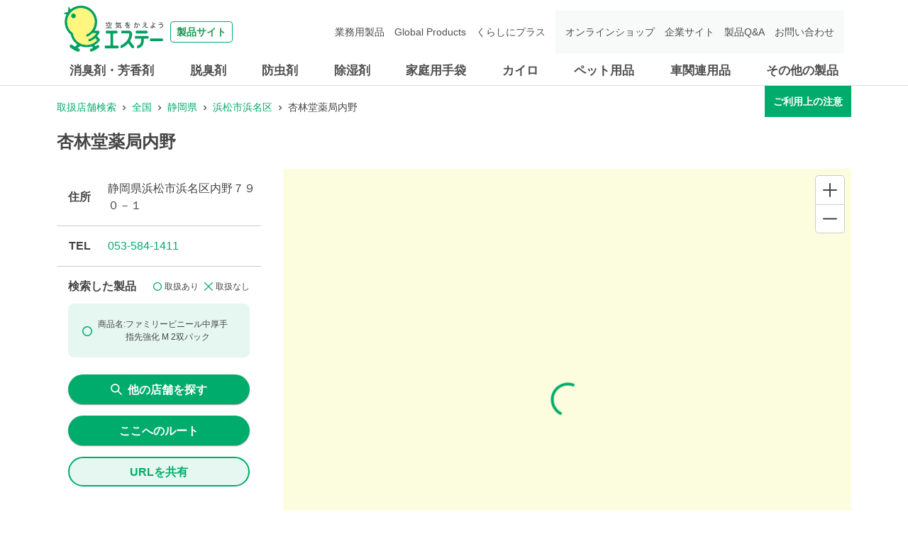

--- FILE ---
content_type: text/html; charset=utf-8
request_url: https://shoplist.st-c.co.jp/info/A0020732?jan_code=4901070712144
body_size: 14270
content:
<!DOCTYPE html><html lang="ja"><head nonce="uXAFEh0iQvvZXrQiJr62lqOL191GZD66CxHm/m5jp0d7F7hBtA/Uv9ffHDtSnHHo0i/UvCtY+iXr119Mlf48sa9pzUtsvuvuFCezQ2vqDn7xd04E6mWmEajLBk/EuFQFYeNZNhP6iWCC4Xo5kDZPdcju7xMZaLBWPad8RjtNGkQ="><meta charSet="utf-8"/><meta name="viewport" content="width=device-width,initial-scale=1.0"/><meta name="twitter:card" content="summary"/><meta property="og:image" content="https://shoplist.st-c.co.jp/images/imageogp.png"/><meta property="og:locale" content="ja_JP"/><meta property="og:site_name" content="取扱店舗検索"/><title>杏林堂薬局内野 店舗詳細 | エステー株式会社</title><meta name="robots" content="index,follow"/><meta name="description" content="エステー製品を取り扱う杏林堂薬局内野の詳細情報になります。エステー製品の取扱店舗検索ページです。消臭剤・芳香剤、脱臭剤、防虫剤、除湿剤、家庭用手袋、車関連用品などの取扱店舗を、現在地や駅名、住所からお調べできます。"/><meta property="og:title" content="杏林堂薬局内野 店舗詳細 | エステー株式会社"/><meta property="og:description" content="エステー製品を取り扱う杏林堂薬局内野の詳細情報になります。エステー製品の取扱店舗検索ページです。消臭剤・芳香剤、脱臭剤、防虫剤、除湿剤、家庭用手袋、車関連用品などの取扱店舗を、現在地や駅名、住所からお調べできます。"/><meta property="og:url" content="https://shoplist.st-c.co.jp/info/A0020732?jan_code=4901070712144"/><meta property="og:type" content="article"/><link rel="canonical" href="https://shoplist.st-c.co.jp/info/A0020732"/><meta name="next-head-count" content="14"/><meta name="theme-color" content="rgba(0, 172, 107, 1)"/><meta name="format-detection" content="telephone=no"/><link rel="icon" href="/favicons/favicon.ico"/><link rel="apple-touch-icon" href="/favicons/apple-touch-icon.png"/><link nonce="uXAFEh0iQvvZXrQiJr62lqOL191GZD66CxHm/m5jp0d7F7hBtA/Uv9ffHDtSnHHo0i/UvCtY+iXr119Mlf48sa9pzUtsvuvuFCezQ2vqDn7xd04E6mWmEajLBk/EuFQFYeNZNhP6iWCC4Xo5kDZPdcju7xMZaLBWPad8RjtNGkQ=" rel="stylesheet" href="/assets/css/common-parts.css"/><script nonce="uXAFEh0iQvvZXrQiJr62lqOL191GZD66CxHm/m5jp0d7F7hBtA/Uv9ffHDtSnHHo0i/UvCtY+iXr119Mlf48sa9pzUtsvuvuFCezQ2vqDn7xd04E6mWmEajLBk/EuFQFYeNZNhP6iWCC4Xo5kDZPdcju7xMZaLBWPad8RjtNGkQ=" src="https://ajax.googleapis.com/ajax/libs/jquery/3.3.1/jquery.min.js" defer=""></script><script nonce="uXAFEh0iQvvZXrQiJr62lqOL191GZD66CxHm/m5jp0d7F7hBtA/Uv9ffHDtSnHHo0i/UvCtY+iXr119Mlf48sa9pzUtsvuvuFCezQ2vqDn7xd04E6mWmEajLBk/EuFQFYeNZNhP6iWCC4Xo5kDZPdcju7xMZaLBWPad8RjtNGkQ=" src="/assets/js/init.js" defer=""></script><script nonce="uXAFEh0iQvvZXrQiJr62lqOL191GZD66CxHm/m5jp0d7F7hBtA/Uv9ffHDtSnHHo0i/UvCtY+iXr119Mlf48sa9pzUtsvuvuFCezQ2vqDn7xd04E6mWmEajLBk/EuFQFYeNZNhP6iWCC4Xo5kDZPdcju7xMZaLBWPad8RjtNGkQ=" src="/assets/js/common-parts.js" defer=""></script><script nonce="uXAFEh0iQvvZXrQiJr62lqOL191GZD66CxHm/m5jp0d7F7hBtA/Uv9ffHDtSnHHo0i/UvCtY+iXr119Mlf48sa9pzUtsvuvuFCezQ2vqDn7xd04E6mWmEajLBk/EuFQFYeNZNhP6iWCC4Xo5kDZPdcju7xMZaLBWPad8RjtNGkQ=" id="dealer-gtm-script">(function(w,d,s,l,i){w[l]=w[l]||[];w[l].push({'gtm.start':
      new Date().getTime(),event:'gtm.js'});var f=d.getElementsByTagName(s)[0],
      j=d.createElement(s),dl=l!='dataLayer'?'&l='+l:'';j.async=true;j.src=
      'https://www.googletagmanager.com/gtm.js?id='+i+dl;f.parentNode.insertBefore(j,f);
      })(window,document,'script','dealerDataLayer','GTM-53VXFCN8');</script><link nonce="uXAFEh0iQvvZXrQiJr62lqOL191GZD66CxHm/m5jp0d7F7hBtA/Uv9ffHDtSnHHo0i/UvCtY+iXr119Mlf48sa9pzUtsvuvuFCezQ2vqDn7xd04E6mWmEajLBk/EuFQFYeNZNhP6iWCC4Xo5kDZPdcju7xMZaLBWPad8RjtNGkQ=" rel="preload" href="/_next/static/css/382ebd261ab7e796.css" as="style"/><link nonce="uXAFEh0iQvvZXrQiJr62lqOL191GZD66CxHm/m5jp0d7F7hBtA/Uv9ffHDtSnHHo0i/UvCtY+iXr119Mlf48sa9pzUtsvuvuFCezQ2vqDn7xd04E6mWmEajLBk/EuFQFYeNZNhP6iWCC4Xo5kDZPdcju7xMZaLBWPad8RjtNGkQ=" rel="stylesheet" href="/_next/static/css/382ebd261ab7e796.css" data-n-g=""/><link nonce="uXAFEh0iQvvZXrQiJr62lqOL191GZD66CxHm/m5jp0d7F7hBtA/Uv9ffHDtSnHHo0i/UvCtY+iXr119Mlf48sa9pzUtsvuvuFCezQ2vqDn7xd04E6mWmEajLBk/EuFQFYeNZNhP6iWCC4Xo5kDZPdcju7xMZaLBWPad8RjtNGkQ=" rel="preload" href="/_next/static/css/f45b89920c97106d.css" as="style"/><link nonce="uXAFEh0iQvvZXrQiJr62lqOL191GZD66CxHm/m5jp0d7F7hBtA/Uv9ffHDtSnHHo0i/UvCtY+iXr119Mlf48sa9pzUtsvuvuFCezQ2vqDn7xd04E6mWmEajLBk/EuFQFYeNZNhP6iWCC4Xo5kDZPdcju7xMZaLBWPad8RjtNGkQ=" rel="stylesheet" href="/_next/static/css/f45b89920c97106d.css" data-n-p=""/><noscript data-n-css="uXAFEh0iQvvZXrQiJr62lqOL191GZD66CxHm/m5jp0d7F7hBtA/Uv9ffHDtSnHHo0i/UvCtY+iXr119Mlf48sa9pzUtsvuvuFCezQ2vqDn7xd04E6mWmEajLBk/EuFQFYeNZNhP6iWCC4Xo5kDZPdcju7xMZaLBWPad8RjtNGkQ="></noscript><script defer="" nonce="uXAFEh0iQvvZXrQiJr62lqOL191GZD66CxHm/m5jp0d7F7hBtA/Uv9ffHDtSnHHo0i/UvCtY+iXr119Mlf48sa9pzUtsvuvuFCezQ2vqDn7xd04E6mWmEajLBk/EuFQFYeNZNhP6iWCC4Xo5kDZPdcju7xMZaLBWPad8RjtNGkQ=" nomodule="" src="/_next/static/chunks/polyfills-5cd94c89d3acac5f.js"></script><script src="/_next/static/chunks/webpack-cb7634a8b6194820.js" nonce="uXAFEh0iQvvZXrQiJr62lqOL191GZD66CxHm/m5jp0d7F7hBtA/Uv9ffHDtSnHHo0i/UvCtY+iXr119Mlf48sa9pzUtsvuvuFCezQ2vqDn7xd04E6mWmEajLBk/EuFQFYeNZNhP6iWCC4Xo5kDZPdcju7xMZaLBWPad8RjtNGkQ=" defer=""></script><script src="/_next/static/chunks/framework-5f4595e5518b5600.js" nonce="uXAFEh0iQvvZXrQiJr62lqOL191GZD66CxHm/m5jp0d7F7hBtA/Uv9ffHDtSnHHo0i/UvCtY+iXr119Mlf48sa9pzUtsvuvuFCezQ2vqDn7xd04E6mWmEajLBk/EuFQFYeNZNhP6iWCC4Xo5kDZPdcju7xMZaLBWPad8RjtNGkQ=" defer=""></script><script src="/_next/static/chunks/main-a4d9e436b9a532ca.js" nonce="uXAFEh0iQvvZXrQiJr62lqOL191GZD66CxHm/m5jp0d7F7hBtA/Uv9ffHDtSnHHo0i/UvCtY+iXr119Mlf48sa9pzUtsvuvuFCezQ2vqDn7xd04E6mWmEajLBk/EuFQFYeNZNhP6iWCC4Xo5kDZPdcju7xMZaLBWPad8RjtNGkQ=" defer=""></script><script src="/_next/static/chunks/pages/_app-f72eed7e38c9eec5.js" nonce="uXAFEh0iQvvZXrQiJr62lqOL191GZD66CxHm/m5jp0d7F7hBtA/Uv9ffHDtSnHHo0i/UvCtY+iXr119Mlf48sa9pzUtsvuvuFCezQ2vqDn7xd04E6mWmEajLBk/EuFQFYeNZNhP6iWCC4Xo5kDZPdcju7xMZaLBWPad8RjtNGkQ=" defer=""></script><script src="/_next/static/chunks/d94c0b71-2f57cb38125230cb.js" nonce="uXAFEh0iQvvZXrQiJr62lqOL191GZD66CxHm/m5jp0d7F7hBtA/Uv9ffHDtSnHHo0i/UvCtY+iXr119Mlf48sa9pzUtsvuvuFCezQ2vqDn7xd04E6mWmEajLBk/EuFQFYeNZNhP6iWCC4Xo5kDZPdcju7xMZaLBWPad8RjtNGkQ=" defer=""></script><script src="/_next/static/chunks/527-05697726d50adb6f.js" nonce="uXAFEh0iQvvZXrQiJr62lqOL191GZD66CxHm/m5jp0d7F7hBtA/Uv9ffHDtSnHHo0i/UvCtY+iXr119Mlf48sa9pzUtsvuvuFCezQ2vqDn7xd04E6mWmEajLBk/EuFQFYeNZNhP6iWCC4Xo5kDZPdcju7xMZaLBWPad8RjtNGkQ=" defer=""></script><script src="/_next/static/chunks/637-71db03756014b75b.js" nonce="uXAFEh0iQvvZXrQiJr62lqOL191GZD66CxHm/m5jp0d7F7hBtA/Uv9ffHDtSnHHo0i/UvCtY+iXr119Mlf48sa9pzUtsvuvuFCezQ2vqDn7xd04E6mWmEajLBk/EuFQFYeNZNhP6iWCC4Xo5kDZPdcju7xMZaLBWPad8RjtNGkQ=" defer=""></script><script src="/_next/static/chunks/740-dd5473d12b465601.js" nonce="uXAFEh0iQvvZXrQiJr62lqOL191GZD66CxHm/m5jp0d7F7hBtA/Uv9ffHDtSnHHo0i/UvCtY+iXr119Mlf48sa9pzUtsvuvuFCezQ2vqDn7xd04E6mWmEajLBk/EuFQFYeNZNhP6iWCC4Xo5kDZPdcju7xMZaLBWPad8RjtNGkQ=" defer=""></script><script src="/_next/static/chunks/990-b16a4138fb48192c.js" nonce="uXAFEh0iQvvZXrQiJr62lqOL191GZD66CxHm/m5jp0d7F7hBtA/Uv9ffHDtSnHHo0i/UvCtY+iXr119Mlf48sa9pzUtsvuvuFCezQ2vqDn7xd04E6mWmEajLBk/EuFQFYeNZNhP6iWCC4Xo5kDZPdcju7xMZaLBWPad8RjtNGkQ=" defer=""></script><script src="/_next/static/chunks/471-6215509994f39833.js" nonce="uXAFEh0iQvvZXrQiJr62lqOL191GZD66CxHm/m5jp0d7F7hBtA/Uv9ffHDtSnHHo0i/UvCtY+iXr119Mlf48sa9pzUtsvuvuFCezQ2vqDn7xd04E6mWmEajLBk/EuFQFYeNZNhP6iWCC4Xo5kDZPdcju7xMZaLBWPad8RjtNGkQ=" defer=""></script><script src="/_next/static/chunks/378-34688b8a1b283f26.js" nonce="uXAFEh0iQvvZXrQiJr62lqOL191GZD66CxHm/m5jp0d7F7hBtA/Uv9ffHDtSnHHo0i/UvCtY+iXr119Mlf48sa9pzUtsvuvuFCezQ2vqDn7xd04E6mWmEajLBk/EuFQFYeNZNhP6iWCC4Xo5kDZPdcju7xMZaLBWPad8RjtNGkQ=" defer=""></script><script src="/_next/static/chunks/pages/info/%5Bid%5D-7586245c8409f0e7.js" nonce="uXAFEh0iQvvZXrQiJr62lqOL191GZD66CxHm/m5jp0d7F7hBtA/Uv9ffHDtSnHHo0i/UvCtY+iXr119Mlf48sa9pzUtsvuvuFCezQ2vqDn7xd04E6mWmEajLBk/EuFQFYeNZNhP6iWCC4Xo5kDZPdcju7xMZaLBWPad8RjtNGkQ=" defer=""></script><script src="/_next/static/bWhJS-pVJd6DIo3ciAXwo/_buildManifest.js" nonce="uXAFEh0iQvvZXrQiJr62lqOL191GZD66CxHm/m5jp0d7F7hBtA/Uv9ffHDtSnHHo0i/UvCtY+iXr119Mlf48sa9pzUtsvuvuFCezQ2vqDn7xd04E6mWmEajLBk/EuFQFYeNZNhP6iWCC4Xo5kDZPdcju7xMZaLBWPad8RjtNGkQ=" defer=""></script><script src="/_next/static/bWhJS-pVJd6DIo3ciAXwo/_ssgManifest.js" nonce="uXAFEh0iQvvZXrQiJr62lqOL191GZD66CxHm/m5jp0d7F7hBtA/Uv9ffHDtSnHHo0i/UvCtY+iXr119Mlf48sa9pzUtsvuvuFCezQ2vqDn7xd04E6mWmEajLBk/EuFQFYeNZNhP6iWCC4Xo5kDZPdcju7xMZaLBWPad8RjtNGkQ=" defer=""></script><script src="/_next/static/bWhJS-pVJd6DIo3ciAXwo/_middlewareManifest.js" nonce="uXAFEh0iQvvZXrQiJr62lqOL191GZD66CxHm/m5jp0d7F7hBtA/Uv9ffHDtSnHHo0i/UvCtY+iXr119Mlf48sa9pzUtsvuvuFCezQ2vqDn7xd04E6mWmEajLBk/EuFQFYeNZNhP6iWCC4Xo5kDZPdcju7xMZaLBWPad8RjtNGkQ=" defer=""></script></head><body><noscript><iframe src="https://www.googletagmanager.com/ns.html?id=GTM-53VXFCN8" height="0" width="0" style="display:none;visibility:hidden"></iframe></noscript><header id="st-c-header"><div class="header-navbar"><div class="header-container"><div class="header-menu-toggle header-sp"><span></span><span></span><span></span><div class="header-menu-toggle-text">メニュー</div></div><div class="header-logo"><a href="https://products.st-c.co.jp/" target="_blank" rel="noreferrer"><img src="/assets/images/common/logo.svg" alt="製品サイト 空気をかえよう エステー"/><span>製品サイト</span></a></div></div></div><nav class="header-nav-menu"><div class="header-container"><div class="header-nav-home header-sp"><a href="https://products.st-c.co.jp/" target="_blank" rel="noreferrer"><img src="/assets/images/common/icon_home.png"/>ホーム</a></div><ul class="header-global-menu"><li class="header-cat-list"><a class="header-cat-toggle header-pc" href="https://products.st-c.co.jp/products/air_freshener/" target="_blank" rel="noreferrer">消臭剤・芳香剤</a><a href="https://products.st-c.co.jp/products/air_freshener/" target="_blank" rel="noreferrer"><span class="header-cat-toggle header-sp">消臭剤・芳香剤</span></a></li><li class="header-cat-list"><a class="header-cat-toggle header-pc" href="https://products.st-c.co.jp/products/deodorizer/" target="_blank" rel="noreferrer">脱臭剤</a><a href="https://products.st-c.co.jp/products/deodorizer/" target="_blank" rel="noreferrer"><span class="header-cat-toggle header-sp">脱臭剤</span></a></li><li class="header-cat-list"><a class="header-cat-toggle header-pc" href="https://products.st-c.co.jp/products/insect_repellent/" target="_blank" rel="noreferrer">防虫剤</a><a href="https://products.st-c.co.jp/products/insect_repellent/" target="_blank" rel="noreferrer"><span class="header-cat-toggle header-sp">防虫剤</span></a></li><li class="header-cat-list"><a class="header-cat-toggle header-pc" href="https://products.st-c.co.jp/products/dehumidifier/" target="_blank" rel="noreferrer">除湿剤</a><a href="https://products.st-c.co.jp/products/dehumidifier/" target="_blank" rel="noreferrer"><span class="header-cat-toggle header-sp">除湿剤</span></a></li><li class="header-cat-list"><a class="header-cat-toggle header-pc" href="https://products.st-c.co.jp/products/household_goods_gloves/" target="_blank" rel="noreferrer">家庭用手袋</a><a href="https://products.st-c.co.jp/products/household_goods_gloves/" target="_blank" rel="noreferrer"><span class="header-cat-toggle header-sp">家庭用手袋</span></a></li><li class="header-cat-list"><a class="header-cat-toggle header-pc" href="https://products.st-c.co.jp/products/heat_pack/" target="_blank" rel="noreferrer">カイロ</a><a href="https://products.st-c.co.jp/products/heat_pack/" target="_blank" rel="noreferrer"><span class="header-cat-toggle header-sp">カイロ</span></a></li><li class="header-cat-list"><a class="header-cat-toggle header-pc" href="https://products.st-c.co.jp/products/pet/" target="_blank" rel="noreferrer">ペット用品</a><a href="https://products.st-c.co.jp/products/pet/" target="_blank" rel="noreferrer"><span class="header-cat-toggle header-sp">ペット用品</span></a></li><li class="header-cat-list"><a class="header-cat-toggle header-pc" href="https://products.st-c.co.jp/products/car_care/" target="_blank" rel="noreferrer">車関連用品</a><a href="https://products.st-c.co.jp/products/car_care/" target="_blank" rel="noreferrer"><span class="header-cat-toggle header-sp">車関連用品</span></a></li><li class="header-cat-list"><a class="header-cat-toggle header-pc" href="https://products.st-c.co.jp/products/others/" target="_blank" rel="noreferrer">その他の製品</a><a href="https://products.st-c.co.jp/products/others/" target="_blank" rel="noreferrer"><span class="header-cat-toggle header-sp">その他の製品</span></a></li></ul><ul class="header-nav-search header-sp"><li><a href="https://products.st-c.co.jp/?tab=purpose" target="_blank" rel="noreferrer"><span class="header-icon-search_bold"></span>目的から探す</a></li><li><a href="https://products.st-c.co.jp/brand/" target="_blank" rel="noreferrer"><span class="header-icon-search_bold"></span>ブランド一覧から探す</a></li></ul><ul class="header-link-menu"><li><a href="https://products.st-c.co.jp/pro/" target="_blank" rel="noreferrer">業務用製品</a></li><li><a href="https://products.st-c.co.jp/gpc/" target="_blank" rel="noreferrer">Global Products</a></li><li><a href="https://products.st-c.co.jp/plus/" target="_blank" rel="noreferrer">くらしにプラス</a></li><li class="target-blank onlineshop"><a href="http://www.st-eshop.jp/" target="_blank" rel="noreferrer">オンラインショップ</a></li><li class="target-blank corporate"><a href="https://www.st-c.co.jp/" target="_blank" rel="noreferrer">企業サイト</a></li><li class="target-blank"><a href="https://support.st-c.co.jp/fa/qa/web/index.html" target="_blank" rel="noreferrer">製品Q&amp;A</a></li><li class="target-blank contact"><a href="https://support.st-c.co.jp/fa/qa/web/formList.html" target="_blank" rel="noreferrer">お問い合わせ</a></li></ul><div class="header-nav-close header-sp"><span class="header-nav-close-icon"></span>閉じる</div></div></nav></header><div id="__next" data-reactroot=""><style data-emotion="css-global 4wrm2z">:host,:root{--chakra-ring-inset:var(--chakra-empty,/*!*/ /*!*/);--chakra-ring-offset-width:0px;--chakra-ring-offset-color:#fff;--chakra-ring-color:rgba(66, 153, 225, 0.6);--chakra-ring-offset-shadow:0 0 #0000;--chakra-ring-shadow:0 0 #0000;--chakra-space-x-reverse:0;--chakra-space-y-reverse:0;--chakra-colors-transparent:transparent;--chakra-colors-current:currentColor;--chakra-colors-black:#000000;--chakra-colors-white:#FFFFFF;--chakra-colors-whiteAlpha-50:rgba(255, 255, 255, 0.04);--chakra-colors-whiteAlpha-100:rgba(255, 255, 255, 0.06);--chakra-colors-whiteAlpha-200:rgba(255, 255, 255, 0.08);--chakra-colors-whiteAlpha-300:rgba(255, 255, 255, 0.16);--chakra-colors-whiteAlpha-400:rgba(255, 255, 255, 0.24);--chakra-colors-whiteAlpha-500:rgba(255, 255, 255, 0.36);--chakra-colors-whiteAlpha-600:rgba(255, 255, 255, 0.48);--chakra-colors-whiteAlpha-700:rgba(255, 255, 255, 0.64);--chakra-colors-whiteAlpha-800:rgba(255, 255, 255, 0.80);--chakra-colors-whiteAlpha-900:rgba(255, 255, 255, 0.92);--chakra-colors-blackAlpha-50:rgba(0, 0, 0, 0.04);--chakra-colors-blackAlpha-100:rgba(0, 0, 0, 0.06);--chakra-colors-blackAlpha-200:rgba(0, 0, 0, 0.08);--chakra-colors-blackAlpha-300:rgba(0, 0, 0, 0.16);--chakra-colors-blackAlpha-400:rgba(0, 0, 0, 0.24);--chakra-colors-blackAlpha-500:rgba(0, 0, 0, 0.36);--chakra-colors-blackAlpha-600:rgba(0, 0, 0, 0.48);--chakra-colors-blackAlpha-700:rgba(0, 0, 0, 0.64);--chakra-colors-blackAlpha-800:rgba(0, 0, 0, 0.80);--chakra-colors-blackAlpha-900:rgba(0, 0, 0, 0.92);--chakra-colors-gray-50:#F7FAFC;--chakra-colors-gray-100:#EDF2F7;--chakra-colors-gray-200:#E2E8F0;--chakra-colors-gray-300:#CBD5E0;--chakra-colors-gray-400:#A0AEC0;--chakra-colors-gray-500:#718096;--chakra-colors-gray-600:#4A5568;--chakra-colors-gray-700:#2D3748;--chakra-colors-gray-800:#1A202C;--chakra-colors-gray-900:#171923;--chakra-colors-red-50:#FFF5F5;--chakra-colors-red-100:#FED7D7;--chakra-colors-red-200:#FEB2B2;--chakra-colors-red-300:#FC8181;--chakra-colors-red-400:#F56565;--chakra-colors-red-500:#E53E3E;--chakra-colors-red-600:#C53030;--chakra-colors-red-700:#9B2C2C;--chakra-colors-red-800:#822727;--chakra-colors-red-900:#63171B;--chakra-colors-orange-50:#FFFAF0;--chakra-colors-orange-100:#FEEBC8;--chakra-colors-orange-200:#FBD38D;--chakra-colors-orange-300:#F6AD55;--chakra-colors-orange-400:#ED8936;--chakra-colors-orange-500:#DD6B20;--chakra-colors-orange-600:#C05621;--chakra-colors-orange-700:#9C4221;--chakra-colors-orange-800:#7B341E;--chakra-colors-orange-900:#652B19;--chakra-colors-yellow-50:#FFFFF0;--chakra-colors-yellow-100:#FEFCBF;--chakra-colors-yellow-200:#FAF089;--chakra-colors-yellow-300:#F6E05E;--chakra-colors-yellow-400:#ECC94B;--chakra-colors-yellow-500:#D69E2E;--chakra-colors-yellow-600:#B7791F;--chakra-colors-yellow-700:#975A16;--chakra-colors-yellow-800:#744210;--chakra-colors-yellow-900:#5F370E;--chakra-colors-green-50:#F0FFF4;--chakra-colors-green-100:#C6F6D5;--chakra-colors-green-200:#9AE6B4;--chakra-colors-green-300:#68D391;--chakra-colors-green-400:#48BB78;--chakra-colors-green-500:#38A169;--chakra-colors-green-600:#2F855A;--chakra-colors-green-700:#276749;--chakra-colors-green-800:#22543D;--chakra-colors-green-900:#1C4532;--chakra-colors-teal-50:#E6FFFA;--chakra-colors-teal-100:#B2F5EA;--chakra-colors-teal-200:#81E6D9;--chakra-colors-teal-300:#4FD1C5;--chakra-colors-teal-400:#38B2AC;--chakra-colors-teal-500:#319795;--chakra-colors-teal-600:#2C7A7B;--chakra-colors-teal-700:#285E61;--chakra-colors-teal-800:#234E52;--chakra-colors-teal-900:#1D4044;--chakra-colors-blue-50:#ebf8ff;--chakra-colors-blue-100:#bee3f8;--chakra-colors-blue-200:#90cdf4;--chakra-colors-blue-300:#63b3ed;--chakra-colors-blue-400:#4299e1;--chakra-colors-blue-500:#3182ce;--chakra-colors-blue-600:#2b6cb0;--chakra-colors-blue-700:#2c5282;--chakra-colors-blue-800:#2a4365;--chakra-colors-blue-900:#1A365D;--chakra-colors-cyan-50:#EDFDFD;--chakra-colors-cyan-100:#C4F1F9;--chakra-colors-cyan-200:#9DECF9;--chakra-colors-cyan-300:#76E4F7;--chakra-colors-cyan-400:#0BC5EA;--chakra-colors-cyan-500:#00B5D8;--chakra-colors-cyan-600:#00A3C4;--chakra-colors-cyan-700:#0987A0;--chakra-colors-cyan-800:#086F83;--chakra-colors-cyan-900:#065666;--chakra-colors-purple-50:#FAF5FF;--chakra-colors-purple-100:#E9D8FD;--chakra-colors-purple-200:#D6BCFA;--chakra-colors-purple-300:#B794F4;--chakra-colors-purple-400:#9F7AEA;--chakra-colors-purple-500:#805AD5;--chakra-colors-purple-600:#6B46C1;--chakra-colors-purple-700:#553C9A;--chakra-colors-purple-800:#44337A;--chakra-colors-purple-900:#322659;--chakra-colors-pink-50:#FFF5F7;--chakra-colors-pink-100:#FED7E2;--chakra-colors-pink-200:#FBB6CE;--chakra-colors-pink-300:#F687B3;--chakra-colors-pink-400:#ED64A6;--chakra-colors-pink-500:#D53F8C;--chakra-colors-pink-600:#B83280;--chakra-colors-pink-700:#97266D;--chakra-colors-pink-800:#702459;--chakra-colors-pink-900:#521B41;--chakra-colors-linkedin-50:#E8F4F9;--chakra-colors-linkedin-100:#CFEDFB;--chakra-colors-linkedin-200:#9BDAF3;--chakra-colors-linkedin-300:#68C7EC;--chakra-colors-linkedin-400:#34B3E4;--chakra-colors-linkedin-500:#00A0DC;--chakra-colors-linkedin-600:#008CC9;--chakra-colors-linkedin-700:#0077B5;--chakra-colors-linkedin-800:#005E93;--chakra-colors-linkedin-900:#004471;--chakra-colors-facebook-50:#E8F4F9;--chakra-colors-facebook-100:#D9DEE9;--chakra-colors-facebook-200:#B7C2DA;--chakra-colors-facebook-300:#6482C0;--chakra-colors-facebook-400:#4267B2;--chakra-colors-facebook-500:#385898;--chakra-colors-facebook-600:#314E89;--chakra-colors-facebook-700:#29487D;--chakra-colors-facebook-800:#223B67;--chakra-colors-facebook-900:#1E355B;--chakra-colors-messenger-50:#D0E6FF;--chakra-colors-messenger-100:#B9DAFF;--chakra-colors-messenger-200:#A2CDFF;--chakra-colors-messenger-300:#7AB8FF;--chakra-colors-messenger-400:#2E90FF;--chakra-colors-messenger-500:#0078FF;--chakra-colors-messenger-600:#0063D1;--chakra-colors-messenger-700:#0052AC;--chakra-colors-messenger-800:#003C7E;--chakra-colors-messenger-900:#002C5C;--chakra-colors-whatsapp-50:#dffeec;--chakra-colors-whatsapp-100:#b9f5d0;--chakra-colors-whatsapp-200:#90edb3;--chakra-colors-whatsapp-300:#65e495;--chakra-colors-whatsapp-400:#3cdd78;--chakra-colors-whatsapp-500:#22c35e;--chakra-colors-whatsapp-600:#179848;--chakra-colors-whatsapp-700:#0c6c33;--chakra-colors-whatsapp-800:#01421c;--chakra-colors-whatsapp-900:#001803;--chakra-colors-twitter-50:#E5F4FD;--chakra-colors-twitter-100:#C8E9FB;--chakra-colors-twitter-200:#A8DCFA;--chakra-colors-twitter-300:#83CDF7;--chakra-colors-twitter-400:#57BBF5;--chakra-colors-twitter-500:#1DA1F2;--chakra-colors-twitter-600:#1A94DA;--chakra-colors-twitter-700:#1681BF;--chakra-colors-twitter-800:#136B9E;--chakra-colors-twitter-900:#0D4D71;--chakra-colors-telegram-50:#E3F2F9;--chakra-colors-telegram-100:#C5E4F3;--chakra-colors-telegram-200:#A2D4EC;--chakra-colors-telegram-300:#7AC1E4;--chakra-colors-telegram-400:#47A9DA;--chakra-colors-telegram-500:#0088CC;--chakra-colors-telegram-600:#007AB8;--chakra-colors-telegram-700:#006BA1;--chakra-colors-telegram-800:#005885;--chakra-colors-telegram-900:#003F5E;--chakra-colors-main-100:rgba(0, 172, 107, 0.1);--chakra-colors-main-600:rgba(0, 172, 107, 0.6);--chakra-colors-main-1000:rgba(0, 172, 107, 1);--chakra-colors-base-500:rgba(68, 68, 68, 0.5);--chakra-colors-base-800:rgba(68, 68, 68, 0.75);--chakra-colors-base-1000:rgba(68, 68, 68, 1);--chakra-colors-base-disabled:#999999;--chakra-colors-base-error:#F71111;--chakra-colors-mainbg-100:#F5F5F5;--chakra-colors-mainbg-200:#dddddd;--chakra-colors-mainbg-300:#CCCCCC;--chakra-borders-none:0;--chakra-borders-1px:1px solid;--chakra-borders-2px:2px solid;--chakra-borders-4px:4px solid;--chakra-borders-8px:8px solid;--chakra-fonts-heading:Hiragino Kaku Gothic ProN,YuGothic,"Hiragino Sans","メイリオ",Meiryo,sans-serif;--chakra-fonts-body:Hiragino Kaku Gothic ProN,YuGothic,"Hiragino Sans","メイリオ",Meiryo,sans-serif;--chakra-fonts-mono:SFMono-Regular,Menlo,Monaco,Consolas,"Liberation Mono","Courier New",monospace;--chakra-fontSizes-xs:0.75rem;--chakra-fontSizes-sm:0.875rem;--chakra-fontSizes-md:1rem;--chakra-fontSizes-lg:1.125rem;--chakra-fontSizes-xl:1.25rem;--chakra-fontSizes-2xl:1.5rem;--chakra-fontSizes-3xl:1.875rem;--chakra-fontSizes-4xl:2.25rem;--chakra-fontSizes-5xl:3rem;--chakra-fontSizes-6xl:3.75rem;--chakra-fontSizes-7xl:4.5rem;--chakra-fontSizes-8xl:6rem;--chakra-fontSizes-9xl:8rem;--chakra-fontWeights-hairline:100;--chakra-fontWeights-thin:200;--chakra-fontWeights-light:300;--chakra-fontWeights-normal:400;--chakra-fontWeights-medium:500;--chakra-fontWeights-semibold:600;--chakra-fontWeights-bold:700;--chakra-fontWeights-extrabold:800;--chakra-fontWeights-black:900;--chakra-letterSpacings-tighter:-0.05em;--chakra-letterSpacings-tight:-0.025em;--chakra-letterSpacings-normal:0;--chakra-letterSpacings-wide:0.025em;--chakra-letterSpacings-wider:0.05em;--chakra-letterSpacings-widest:0.1em;--chakra-lineHeights-3:.75rem;--chakra-lineHeights-4:1rem;--chakra-lineHeights-5:1.25rem;--chakra-lineHeights-6:1.5rem;--chakra-lineHeights-7:1.75rem;--chakra-lineHeights-8:2rem;--chakra-lineHeights-9:2.25rem;--chakra-lineHeights-10:2.5rem;--chakra-lineHeights-normal:normal;--chakra-lineHeights-none:1;--chakra-lineHeights-shorter:1.25;--chakra-lineHeights-short:1.375;--chakra-lineHeights-base:1.5;--chakra-lineHeights-tall:1.625;--chakra-lineHeights-taller:2;--chakra-radii-none:0;--chakra-radii-sm:0.125rem;--chakra-radii-base:0.25rem;--chakra-radii-md:0.375rem;--chakra-radii-lg:0.5rem;--chakra-radii-xl:0.75rem;--chakra-radii-2xl:1rem;--chakra-radii-3xl:1.5rem;--chakra-radii-full:9999px;--chakra-space-1:0.25rem;--chakra-space-2:0.5rem;--chakra-space-3:0.75rem;--chakra-space-4:1rem;--chakra-space-5:1.25rem;--chakra-space-6:1.5rem;--chakra-space-7:1.75rem;--chakra-space-8:2rem;--chakra-space-9:2.25rem;--chakra-space-10:2.5rem;--chakra-space-12:3rem;--chakra-space-14:3.5rem;--chakra-space-16:4rem;--chakra-space-20:5rem;--chakra-space-24:6rem;--chakra-space-28:7rem;--chakra-space-32:8rem;--chakra-space-36:9rem;--chakra-space-40:10rem;--chakra-space-44:11rem;--chakra-space-48:12rem;--chakra-space-52:13rem;--chakra-space-56:14rem;--chakra-space-60:15rem;--chakra-space-64:16rem;--chakra-space-72:18rem;--chakra-space-80:20rem;--chakra-space-96:24rem;--chakra-space-px:1px;--chakra-space-0-5:0.125rem;--chakra-space-1-5:0.375rem;--chakra-space-2-5:0.625rem;--chakra-space-3-5:0.875rem;--chakra-shadows-xs:0 0 0 1px rgba(0, 0, 0, 0.05);--chakra-shadows-sm:0 1px 2px 0 rgba(0, 0, 0, 0.05);--chakra-shadows-base:0 1px 3px 0 rgba(0, 0, 0, 0.1),0 1px 2px 0 rgba(0, 0, 0, 0.06);--chakra-shadows-md:0 4px 6px -1px rgba(0, 0, 0, 0.1),0 2px 4px -1px rgba(0, 0, 0, 0.06);--chakra-shadows-lg:0 10px 15px -3px rgba(0, 0, 0, 0.1),0 4px 6px -2px rgba(0, 0, 0, 0.05);--chakra-shadows-xl:0 20px 25px -5px rgba(0, 0, 0, 0.1),0 10px 10px -5px rgba(0, 0, 0, 0.04);--chakra-shadows-2xl:0 25px 50px -12px rgba(0, 0, 0, 0.25);--chakra-shadows-outline:0 0 0 3px rgba(0, 172, 107, 0.6);--chakra-shadows-inner:inset 0 2px 4px 0 rgba(0,0,0,0.06);--chakra-shadows-none:none;--chakra-shadows-dark-lg:rgba(0, 0, 0, 0.1) 0px 0px 0px 1px,rgba(0, 0, 0, 0.2) 0px 5px 10px,rgba(0, 0, 0, 0.4) 0px 15px 40px;--chakra-shadows-z0:0 0 0 0 rgba(0,0,0,.2),0 0 0 0 rgba(0,0,0,.14),0 0 0 0 rgba(0,0,0,.12);--chakra-shadows-z1:0 2px 1px -1px rgba(0,0,0,.2),0 1px 1px 0 rgba(0,0,0,.14),0 1px 3px 0 rgba(0,0,0,.12);--chakra-shadows-z2:0 3px 1px -2px rgba(0,0,0,.2),0 2px 2px 0 rgba(0,0,0,.14),0 1px 5px 0 rgba(0,0,0,.12);--chakra-shadows-z3:0 3px 3px -2px rgba(0,0,0,.2),0 3px 4px 0 rgba(0,0,0,.14),0 1px 8px 0 rgba(0,0,0,.12);--chakra-shadows-z4:0 2px 4px -1px rgba(0,0,0,.2),0 4px 5px 0 rgba(0,0,0,.14),0 1px 10px 0 rgba(0,0,0,.12);--chakra-shadows-z5:0 3px 5px -1px rgba(0,0,0,.2),0 5px 8px 0 rgba(0,0,0,.14),0 1px 14px 0 rgba(0,0,0,.12);--chakra-shadows-z6:0 3px 5px -1px rgba(0,0,0,.2),0 6px 10px 0 rgba(0,0,0,.14),0 1px 18px 0 rgba(0,0,0,.12);--chakra-shadows-z7:0 4px 5px -2px rgba(0,0,0,.2),0 7px 10px 1px rgba(0,0,0,.14),0 2px 16px 1px rgba(0,0,0,.12);--chakra-shadows-z8:0 5px 5px -3px rgba(0,0,0,.2),0 8px 10px 1px rgba(0,0,0,.14),0 3px 14px 2px rgba(0,0,0,.12);--chakra-shadows-z9:0 5px 6px -3px rgba(0,0,0,.2),0 9px 12px 1px rgba(0,0,0,.14),0 3px 16px 2px rgba(0,0,0,.12);--chakra-shadows-z10:0 6px 6px -3px rgba(0,0,0,.2),0 10px 14px 1px rgba(0,0,0,.14),0 4px 18px 3px rgba(0,0,0,.12);--chakra-shadows-card:0px 1px 3px rgb(0 0 0 / 15%);--chakra-shadows-sidebar:3px 2px 3px rgb(0, 0, 0, .2);--chakra-sizes-1:0.25rem;--chakra-sizes-2:0.5rem;--chakra-sizes-3:0.75rem;--chakra-sizes-4:1rem;--chakra-sizes-5:1.25rem;--chakra-sizes-6:1.5rem;--chakra-sizes-7:1.75rem;--chakra-sizes-8:2rem;--chakra-sizes-9:2.25rem;--chakra-sizes-10:2.5rem;--chakra-sizes-12:3rem;--chakra-sizes-14:3.5rem;--chakra-sizes-16:4rem;--chakra-sizes-20:5rem;--chakra-sizes-24:6rem;--chakra-sizes-28:7rem;--chakra-sizes-32:8rem;--chakra-sizes-36:9rem;--chakra-sizes-40:10rem;--chakra-sizes-44:11rem;--chakra-sizes-48:12rem;--chakra-sizes-52:13rem;--chakra-sizes-56:14rem;--chakra-sizes-60:15rem;--chakra-sizes-64:16rem;--chakra-sizes-72:18rem;--chakra-sizes-80:20rem;--chakra-sizes-96:24rem;--chakra-sizes-px:1px;--chakra-sizes-0-5:0.125rem;--chakra-sizes-1-5:0.375rem;--chakra-sizes-2-5:0.625rem;--chakra-sizes-3-5:0.875rem;--chakra-sizes-max:max-content;--chakra-sizes-min:min-content;--chakra-sizes-full:100%;--chakra-sizes-3xs:14rem;--chakra-sizes-2xs:16rem;--chakra-sizes-xs:20rem;--chakra-sizes-sm:24rem;--chakra-sizes-md:28rem;--chakra-sizes-lg:32rem;--chakra-sizes-xl:36rem;--chakra-sizes-2xl:42rem;--chakra-sizes-3xl:48rem;--chakra-sizes-4xl:56rem;--chakra-sizes-5xl:64rem;--chakra-sizes-6xl:72rem;--chakra-sizes-7xl:80rem;--chakra-sizes-8xl:90rem;--chakra-sizes-container-sm:640px;--chakra-sizes-container-md:768px;--chakra-sizes-container-lg:1024px;--chakra-sizes-container-xl:1280px;--chakra-zIndices-hide:-1;--chakra-zIndices-auto:auto;--chakra-zIndices-base:0;--chakra-zIndices-docked:10;--chakra-zIndices-dropdown:1000;--chakra-zIndices-sticky:1100;--chakra-zIndices-banner:1200;--chakra-zIndices-overlay:1300;--chakra-zIndices-modal:1400;--chakra-zIndices-popover:1500;--chakra-zIndices-skipLink:1600;--chakra-zIndices-toast:1700;--chakra-zIndices-tooltip:1800;--chakra-zIndices-overlayNext:1301;--chakra-transition-property-common:background-color,border-color,color,fill,stroke,opacity,box-shadow,transform;--chakra-transition-property-colors:background-color,border-color,color,fill,stroke;--chakra-transition-property-dimensions:width,height;--chakra-transition-property-position:left,right,top,bottom;--chakra-transition-property-background:background-color,background-image,background-position;--chakra-transition-easing-ease-in:cubic-bezier(0.4, 0, 1, 1);--chakra-transition-easing-ease-out:cubic-bezier(0, 0, 0.2, 1);--chakra-transition-easing-ease-in-out:cubic-bezier(0.4, 0, 0.2, 1);--chakra-transition-duration-ultra-fast:50ms;--chakra-transition-duration-faster:100ms;--chakra-transition-duration-fast:150ms;--chakra-transition-duration-normal:200ms;--chakra-transition-duration-slow:300ms;--chakra-transition-duration-slower:400ms;--chakra-transition-duration-ultra-slow:500ms;--chakra-blur-none:0;--chakra-blur-sm:4px;--chakra-blur-base:8px;--chakra-blur-md:12px;--chakra-blur-lg:16px;--chakra-blur-xl:24px;--chakra-blur-2xl:40px;--chakra-blur-3xl:64px;}</style><style data-emotion="css-global 1jqlf9g">html{line-height:1.5;-webkit-text-size-adjust:100%;font-family:system-ui,sans-serif;-webkit-font-smoothing:antialiased;text-rendering:optimizeLegibility;-moz-osx-font-smoothing:grayscale;touch-action:manipulation;}body{position:relative;min-height:100%;font-feature-settings:'kern';}*,*::before,*::after{border-width:0;border-style:solid;box-sizing:border-box;}main{display:block;}hr{border-top-width:1px;box-sizing:content-box;height:0;overflow:visible;}pre,code,kbd,samp{font-family:SFMono-Regular,Menlo,Monaco,Consolas,monospace;font-size:1em;}a{background-color:transparent;color:inherit;-webkit-text-decoration:inherit;text-decoration:inherit;}abbr[title]{border-bottom:none;-webkit-text-decoration:underline;text-decoration:underline;-webkit-text-decoration:underline dotted;-webkit-text-decoration:underline dotted;text-decoration:underline dotted;}b,strong{font-weight:bold;}small{font-size:80%;}sub,sup{font-size:75%;line-height:0;position:relative;vertical-align:baseline;}sub{bottom:-0.25em;}sup{top:-0.5em;}img{border-style:none;}button,input,optgroup,select,textarea{font-family:inherit;font-size:100%;line-height:1.15;margin:0;}button,input{overflow:visible;}button,select{text-transform:none;}button::-moz-focus-inner,[type="button"]::-moz-focus-inner,[type="reset"]::-moz-focus-inner,[type="submit"]::-moz-focus-inner{border-style:none;padding:0;}fieldset{padding:0.35em 0.75em 0.625em;}legend{box-sizing:border-box;color:inherit;display:table;max-width:100%;padding:0;white-space:normal;}progress{vertical-align:baseline;}textarea{overflow:auto;}[type="checkbox"],[type="radio"]{box-sizing:border-box;padding:0;}[type="number"]::-webkit-inner-spin-button,[type="number"]::-webkit-outer-spin-button{-webkit-appearance:none!important;}input[type="number"]{-moz-appearance:textfield;}[type="search"]{-webkit-appearance:textfield;outline-offset:-2px;}[type="search"]::-webkit-search-decoration{-webkit-appearance:none!important;}::-webkit-file-upload-button{-webkit-appearance:button;font:inherit;}details{display:block;}summary{display:-webkit-box;display:-webkit-list-item;display:-ms-list-itembox;display:list-item;}template{display:none;}[hidden]{display:none!important;}body,blockquote,dl,dd,h1,h2,h3,h4,h5,h6,hr,figure,p,pre{margin:0;}button{background:transparent;padding:0;}fieldset{margin:0;padding:0;}ol,ul{margin:0;padding:0;}textarea{resize:vertical;}button,[role="button"]{cursor:pointer;}button::-moz-focus-inner{border:0!important;}table{border-collapse:collapse;}h1,h2,h3,h4,h5,h6{font-size:inherit;font-weight:inherit;}button,input,optgroup,select,textarea{padding:0;line-height:inherit;color:inherit;}img,svg,video,canvas,audio,iframe,embed,object{display:block;}img,video{max-width:100%;height:auto;}[data-js-focus-visible] :focus:not([data-focus-visible-added]){outline:none;box-shadow:none;}select::-ms-expand{display:none;}</style><style data-emotion="css-global zpemk6">body{font-family:var(--chakra-fonts-body);color:var(--chakra-colors-gray-800);background:var(--chakra-colors-white);transition-property:background-color;transition-duration:var(--chakra-transition-duration-normal);line-height:var(--chakra-lineHeights-base);}*::-webkit-input-placeholder{color:var(--chakra-colors-gray-400);}*::-moz-placeholder{color:var(--chakra-colors-gray-400);}*:-ms-input-placeholder{color:var(--chakra-colors-gray-400);}*::placeholder{color:var(--chakra-colors-gray-400);}*,*::before,::after{border-color:var(--chakra-colors-gray-200);word-wrap:break-word;}html,body{height:100%;color:var(--chakra-colors-base-1000);font-family:Hiragino Kaku Gothic ProN,YuGothic,"Hiragino Sans","メイリオ",Meiryo,sans-serif;}:focus:not(:focus-visible):not([role="dialog"]):not([role="menu"]){box-shadow:none!important;}#__next{height:calc(100% - 121px);}</style><style>
      #nprogress {
        pointer-events: none;
      }
      #nprogress .bar {
        background: rgba(0, 172, 107, 1);
        position: fixed;
        z-index: 9999;
        top: 0;
        left: 0;
        width: 100%;
        height: 3px;
      }
      #nprogress .peg {
        display: block;
        position: absolute;
        right: 0px;
        width: 100px;
        height: 100%;
        box-shadow: 0 0 10px rgba(0, 172, 107, 1), 0 0 5px rgba(0, 172, 107, 1);
        opacity: 1;
        -webkit-transform: rotate(3deg) translate(0px, -4px);
        -ms-transform: rotate(3deg) translate(0px, -4px);
        transform: rotate(3deg) translate(0px, -4px);
      }
      #nprogress .spinner {
        display: block;
        position: fixed;
        z-index: 1031;
        top: 15px;
        right: 15px;
      }
      #nprogress .spinner-icon {
        width: 18px;
        height: 18px;
        box-sizing: border-box;
        border: solid 2px transparent;
        border-top-color: rgba(0, 172, 107, 1);
        border-left-color: rgba(0, 172, 107, 1);
        border-radius: 50%;
        -webkit-animation: nprogresss-spinner 400ms linear infinite;
        animation: nprogress-spinner 400ms linear infinite;
      }
      .nprogress-custom-parent {
        overflow: hidden;
        position: relative;
      }
      .nprogress-custom-parent #nprogress .spinner,
      .nprogress-custom-parent #nprogress .bar {
        position: absolute;
      }
      @-webkit-keyframes nprogress-spinner {
        0% {
          -webkit-transform: rotate(0deg);
        }
        100% {
          -webkit-transform: rotate(360deg);
        }
      }
      @keyframes nprogress-spinner {
        0% {
          transform: rotate(0deg);
        }
        100% {
          transform: rotate(360deg);
        }
      }
    </style><style data-emotion="css 1ki54i">.css-1ki54i{width:var(--chakra-sizes-full);}</style><main class="css-1ki54i"><style data-emotion="css 10fmtxl">.css-10fmtxl{width:100%;-webkit-margin-start:auto;margin-inline-start:auto;-webkit-margin-end:auto;margin-inline-end:auto;max-width:var(--chakra-sizes-6xl);-webkit-padding-start:1rem;padding-inline-start:1rem;-webkit-padding-end:1rem;padding-inline-end:1rem;-webkit-flex:1 0 auto;-ms-flex:1 0 auto;flex:1 0 auto;padding-top:var(--chakra-space-5);padding-bottom:var(--chakra-space-5);display:-webkit-box;display:-webkit-flex;display:-ms-flexbox;display:flex;-webkit-box-flex-flow:column;-webkit-flex-flow:column;-ms-flex-flow:column;flex-flow:column;position:relative;}@media screen and (min-width: 1160px){.css-10fmtxl{padding-bottom:var(--chakra-space-7);}}</style><div class="chakra-container css-10fmtxl"><style data-emotion="css 6dj9rt">.css-6dj9rt{margin-top:var(--chakra-space-4);-webkit-order:1;-ms-flex-order:1;order:1;}@media screen and (min-width: 1160px){.css-6dj9rt{margin-bottom:var(--chakra-space-5);margin-top:0px;-webkit-order:0;-ms-flex-order:0;order:0;}}</style><div class="css-6dj9rt"><style data-emotion="css 1nqe9s2">.css-1nqe9s2{font-size:var(--chakra-fontSizes-xs);white-space:nowrap;overflow-x:auto;width:auto;}@media screen and (min-width: 1160px){.css-1nqe9s2{font-size:var(--chakra-fontSizes-sm);white-space:normal;width:calc(100% - 150px);}}</style><nav aria-label="breadcrumb" class="chakra-breadcrumb css-1nqe9s2"><ol class="chakra-breadcrumb__list css-0"><style data-emotion="css 18biwo">.css-18biwo{display:-webkit-inline-box;display:-webkit-inline-flex;display:-ms-inline-flexbox;display:inline-flex;-webkit-align-items:center;-webkit-box-align:center;-ms-flex-align:center;align-items:center;}</style><li class="chakra-breadcrumb__list-item css-18biwo"><style data-emotion="css nbahgm">.css-nbahgm{transition-property:var(--chakra-transition-property-common);transition-duration:var(--chakra-transition-duration-fast);transition-timing-function:var(--chakra-transition-easing-ease-out);cursor:pointer;-webkit-text-decoration:none;text-decoration:none;outline:2px solid transparent;outline-offset:2px;color:var(--chakra-colors-main-1000);}.css-nbahgm:hover,.css-nbahgm[data-hover]{-webkit-text-decoration:underline;text-decoration:underline;}.css-nbahgm:focus,.css-nbahgm[data-focus]{box-shadow:var(--chakra-shadows-outline);}</style><a href="/" class="chakra-breadcrumb__link css-nbahgm">取扱店舗検索</a><style data-emotion="css 12t13ll">.css-12t13ll{-webkit-margin-start:var(--chakra-space-1);margin-inline-start:var(--chakra-space-1);-webkit-margin-end:var(--chakra-space-1);margin-inline-end:var(--chakra-space-1);}</style><span role="presentation" class="css-12t13ll"><style data-emotion="css onkibi">.css-onkibi{width:1em;height:1em;display:inline-block;line-height:1em;-webkit-flex-shrink:0;-ms-flex-negative:0;flex-shrink:0;color:currentColor;vertical-align:middle;}</style><svg viewBox="0 0 24 24" focusable="false" class="chakra-icon css-onkibi"><path fill="currentColor" d="M10 6L8.59 7.41 13.17 12l-4.58 4.59L10 18l6-6z"></path></svg></span></li><li class="chakra-breadcrumb__list-item css-18biwo"><a href="/list?jan_code=4901070712144" class="chakra-breadcrumb__link css-nbahgm">全国</a><span role="presentation" class="css-12t13ll"><svg viewBox="0 0 24 24" focusable="false" class="chakra-icon css-onkibi"><path fill="currentColor" d="M10 6L8.59 7.41 13.17 12l-4.58 4.59L10 18l6-6z"></path></svg></span></li><li class="chakra-breadcrumb__list-item css-18biwo"><a href="/list/22?jan_code=4901070712144" class="chakra-breadcrumb__link css-nbahgm">静岡県</a><span role="presentation" class="css-12t13ll"><svg viewBox="0 0 24 24" focusable="false" class="chakra-icon css-onkibi"><path fill="currentColor" d="M10 6L8.59 7.41 13.17 12l-4.58 4.59L10 18l6-6z"></path></svg></span></li><li class="chakra-breadcrumb__list-item css-18biwo"><a href="/list/22/22139?jan_code=4901070712144" class="chakra-breadcrumb__link css-nbahgm">浜松市浜名区</a><span role="presentation" class="css-12t13ll"><svg viewBox="0 0 24 24" focusable="false" class="chakra-icon css-onkibi"><path fill="currentColor" d="M10 6L8.59 7.41 13.17 12l-4.58 4.59L10 18l6-6z"></path></svg></span></li><li class="chakra-breadcrumb__list-item css-18biwo"><style data-emotion="css uge0ip">.css-uge0ip{transition-property:var(--chakra-transition-property-common);transition-duration:var(--chakra-transition-duration-fast);transition-timing-function:var(--chakra-transition-easing-ease-out);cursor:auto;-webkit-text-decoration:none;text-decoration:none;outline:2px solid transparent;outline-offset:2px;color:inherit;}.css-uge0ip:hover,.css-uge0ip[data-hover]{-webkit-text-decoration:none;text-decoration:none;}.css-uge0ip:focus,.css-uge0ip[data-focus]{box-shadow:var(--chakra-shadows-outline);}</style><span aria-current="page" class="chakra-breadcrumb__link css-uge0ip">杏林堂薬局内野</span></li></ol></nav></div><style data-emotion="css rpzp41">.css-rpzp41{display:-webkit-box;display:-webkit-flex;display:-ms-flexbox;display:flex;-webkit-box-pack:justify;-webkit-justify-content:space-between;justify-content:space-between;height:40px;max-height:40px;background:var(--chakra-colors-main-1000);position:relative;color:var(--chakra-colors-white);-webkit-padding-start:var(--chakra-space-3);padding-inline-start:var(--chakra-space-3);-webkit-padding-end:var(--chakra-space-3);padding-inline-end:var(--chakra-space-3);-webkit-margin-start:calc(var(--chakra-space-4) * -1);margin-inline-start:calc(var(--chakra-space-4) * -1);-webkit-margin-end:calc(var(--chakra-space-4) * -1);margin-inline-end:calc(var(--chakra-space-4) * -1);margin-top:calc(var(--chakra-space-5) * -1);}@media screen and (min-width: 1160px){.css-rpzp41{-webkit-box-pack:center;-ms-flex-pack:center;-webkit-justify-content:center;justify-content:center;height:44px;max-height:44px;background:var(--chakra-colors-white);position:absolute;-webkit-padding-start:0px;padding-inline-start:0px;-webkit-padding-end:0px;padding-inline-end:0px;z-index:10;top:0px;right:var(--chakra-space-4);-webkit-margin-start:0px;margin-inline-start:0px;-webkit-margin-end:0px;margin-inline-end:0px;margin-top:0px;}}@media screen and (min-width: 1161px){.css-rpzp41{right:16px;}}</style><div class="css-rpzp41"><style data-emotion="css 1tofuza">.css-1tofuza{display:-webkit-box;display:-webkit-flex;display:-ms-flexbox;display:flex;-webkit-box-pack:center;-ms-flex-pack:center;-webkit-justify-content:center;justify-content:center;-webkit-box-flex-flow:column;-webkit-flex-flow:column;-ms-flex-flow:column;flex-flow:column;background:var(--chakra-colors-main-1000);}@media screen and (min-width: 1160px){.css-1tofuza{-webkit-padding-start:var(--chakra-space-3);padding-inline-start:var(--chakra-space-3);-webkit-padding-end:var(--chakra-space-3);padding-inline-end:var(--chakra-space-3);}}</style><div class="css-1tofuza"><style data-emotion="css 1u5ffj8">.css-1u5ffj8{transition-property:var(--chakra-transition-property-common);transition-duration:var(--chakra-transition-duration-fast);transition-timing-function:var(--chakra-transition-easing-ease-out);cursor:pointer;-webkit-text-decoration:none;text-decoration:none;outline:2px solid transparent;outline-offset:2px;color:var(--chakra-colors-white);font-size:var(--chakra-fontSizes-xs);font-weight:var(--chakra-fontWeights-bold);}.css-1u5ffj8:hover,.css-1u5ffj8[data-hover]{-webkit-text-decoration:underline;text-decoration:underline;}.css-1u5ffj8:focus,.css-1u5ffj8[data-focus]{box-shadow:var(--chakra-shadows-outline);}@media screen and (min-width: 1160px){.css-1u5ffj8{font-size:var(--chakra-fontSizes-sm);}}</style><a target="_blank" rel="noopener noreferrer" class="chakra-link css-1u5ffj8" href="/notice"><style data-emotion="css 180txpw">.css-180txpw{display:-webkit-box;display:-webkit-flex;display:-ms-flexbox;display:flex;-webkit-align-items:center;-webkit-box-align:center;-ms-flex-align:center;align-items:center;-webkit-flex-direction:row;-ms-flex-direction:row;flex-direction:row;}.css-180txpw>*:not(style)~*:not(style){margin-top:0px;-webkit-margin-end:0px;margin-inline-end:0px;margin-bottom:0px;-webkit-margin-start:0.5rem;margin-inline-start:0.5rem;}@media screen and (min-width: 1160px){.css-180txpw{-webkit-box-pack:center;-ms-flex-pack:center;-webkit-justify-content:center;justify-content:center;}}</style><div class="chakra-stack css-180txpw"><div class="css-0">ご利用上の注意</div></div></a></div></div><style data-emotion="css 1fl2occ">.css-1fl2occ{display:-webkit-box;display:-webkit-flex;display:-ms-flexbox;display:flex;margin-bottom:var(--chakra-space-3);margin-top:var(--chakra-space-3);}@media screen and (min-width: 1160px){.css-1fl2occ{margin-bottom:var(--chakra-space-6);margin-top:var(--chakra-space-1);}}</style><div class="css-1fl2occ"><style data-emotion="css ld03hw">.css-ld03hw{font-family:var(--chakra-fonts-heading);font-weight:var(--chakra-fontWeights-bold);font-size:var(--chakra-fontSizes-xl);line-height:1.33;}@media screen and (min-width: 80em){.css-ld03hw{line-height:1.2;}}@media screen and (min-width: 1160px){.css-ld03hw{font-size:var(--chakra-fontSizes-2xl);}}</style><h1 class="chakra-heading css-ld03hw">杏林堂薬局内野</h1></div><style data-emotion="css tr9t5q">.css-tr9t5q{display:-webkit-box;display:-webkit-flex;display:-ms-flexbox;display:flex;-webkit-flex-direction:column-reverse;-ms-flex-direction:column-reverse;flex-direction:column-reverse;--chakra-space-y-reverse:1;--chakra-divide-y-reverse:1;}.css-tr9t5q>*:not(style)~*:not(style){margin-top:0px;-webkit-margin-end:0px;margin-inline-end:0px;margin-bottom:0px;-webkit-margin-start:0px;margin-inline-start:0px;}@media screen and (min-width: 1161px){.css-tr9t5q>*:not(style)~*:not(style){margin-bottom:var(--chakra-space-8);}}@media screen and (min-width: 1161px){.css-tr9t5q{-webkit-flex-direction:row;-ms-flex-direction:row;flex-direction:row;}.css-tr9t5q>*:not(style)~*:not(style){margin-top:0px;-webkit-margin-end:0px;margin-inline-end:0px;margin-bottom:0px;-webkit-margin-start:0px;margin-inline-start:0px;}@media screen and (min-width: 1161px){.css-tr9t5q>*:not(style)~*:not(style){-webkit-margin-start:var(--chakra-space-8);margin-inline-start:var(--chakra-space-8);}}}</style><div class="chakra-stack css-tr9t5q"><style data-emotion="css 1o0g5aq">@media screen and (min-width: 80em){.css-1o0g5aq{max-width:375px;}}@media screen and (min-width: 1161px){.css-1o0g5aq{max-width:375px;}}</style><div class="css-1o0g5aq"><style data-emotion="css 1xlukey">.css-1xlukey{display:-webkit-box;display:-webkit-flex;display:-ms-flexbox;display:flex;-webkit-box-flex-wrap:wrap;-webkit-flex-wrap:wrap;-ms-flex-wrap:wrap;flex-wrap:wrap;-webkit-margin-start:calc(var(--chakra-space-4) * -1);margin-inline-start:calc(var(--chakra-space-4) * -1);-webkit-margin-end:calc(var(--chakra-space-4) * -1);margin-inline-end:calc(var(--chakra-space-4) * -1);}@media screen and (min-width: 1160px){.css-1xlukey{-webkit-margin-start:0px;margin-inline-start:0px;-webkit-margin-end:0px;margin-inline-end:0px;}}</style><dl class="css-1xlukey"><style data-emotion="css fi0wn3">.css-fi0wn3{display:-webkit-box;display:-webkit-flex;display:-ms-flexbox;display:flex;-webkit-align-items:center;-webkit-box-align:center;-ms-flex-align:center;align-items:center;-webkit-flex-direction:row;-ms-flex-direction:row;flex-direction:row;width:var(--chakra-sizes-full);border-bottom:var(--chakra-borders-1px);border-bottom-color:var(--chakra-colors-mainbg-300);padding-top:var(--chakra-space-4);padding-bottom:var(--chakra-space-4);border-top-color:var(--chakra-colors-mainbg-300);}.css-fi0wn3>*:not(style)~*:not(style){margin-top:0px;-webkit-margin-end:0px;margin-inline-end:0px;margin-bottom:0px;-webkit-margin-start:0.5rem;margin-inline-start:0.5rem;}</style><div class="chakra-stack css-fi0wn3"><style data-emotion="css 9ycqvl">.css-9ycqvl{min-width:64px;font-weight:var(--chakra-fontWeights-bold);}</style><dt class="css-9ycqvl"><style data-emotion="css gmuwbf">.css-gmuwbf{display:-webkit-box;display:-webkit-flex;display:-ms-flexbox;display:flex;-webkit-align-items:center;-webkit-box-align:center;-ms-flex-align:center;align-items:center;-webkit-box-pack:center;-ms-flex-pack:center;-webkit-justify-content:center;justify-content:center;}</style><div class="css-gmuwbf">住所</div></dt><style data-emotion="css 1rr4qq7">.css-1rr4qq7{-webkit-flex:1;-ms-flex:1;flex:1;}</style><dd class="css-1rr4qq7"><div class="css-0">静岡県浜松市浜名区内野７９０－１</div></dd></div><style data-emotion="css hlwldx">.css-hlwldx{display:-webkit-box;display:-webkit-flex;display:-ms-flexbox;display:flex;-webkit-align-items:center;-webkit-box-align:center;-ms-flex-align:center;align-items:center;-webkit-flex-direction:row;-ms-flex-direction:row;flex-direction:row;width:var(--chakra-sizes-full);border-bottom:var(--chakra-borders-1px);border-bottom-color:var(--chakra-colors-mainbg-300);padding-top:var(--chakra-space-4);padding-bottom:var(--chakra-space-4);}.css-hlwldx>*:not(style)~*:not(style){margin-top:0px;-webkit-margin-end:0px;margin-inline-end:0px;margin-bottom:0px;-webkit-margin-start:0.5rem;margin-inline-start:0.5rem;}</style><div class="chakra-stack css-hlwldx"><dt class="css-9ycqvl"><div class="css-gmuwbf">TEL</div></dt><dd class="css-1rr4qq7"><a class="chakra-link css-nbahgm" href="tel: 053-584-1411">053-584-1411</a></dd></div><style data-emotion="css ox18ih">.css-ox18ih{display:-webkit-box;display:-webkit-flex;display:-ms-flexbox;display:flex;-webkit-flex-direction:column;-ms-flex-direction:column;flex-direction:column;width:var(--chakra-sizes-full);padding:var(--chakra-space-4);}.css-ox18ih>*:not(style)~*:not(style){margin-top:var(--chakra-space-3);-webkit-margin-end:0px;margin-inline-end:0px;margin-bottom:0px;-webkit-margin-start:0px;margin-inline-start:0px;}</style><div class="chakra-stack safari-flex-width css-ox18ih"><style data-emotion="css e03czl">.css-e03czl{display:-webkit-box;display:-webkit-flex;display:-ms-flexbox;display:flex;-webkit-box-pack:justify;-webkit-justify-content:space-between;justify-content:space-between;width:var(--chakra-sizes-full);}</style><dt class="css-e03czl"><style data-emotion="css 722v25">.css-722v25{font-weight:var(--chakra-fontWeights-bold);}</style><div class="css-722v25">検索した製品</div><style data-emotion="css 84zodg">.css-84zodg{display:-webkit-box;display:-webkit-flex;display:-ms-flexbox;display:flex;-webkit-align-items:center;-webkit-box-align:center;-ms-flex-align:center;align-items:center;-webkit-flex-direction:row;-ms-flex-direction:row;flex-direction:row;}.css-84zodg>*:not(style)~*:not(style){margin-top:0px;-webkit-margin-end:0px;margin-inline-end:0px;margin-bottom:0px;-webkit-margin-start:0.5rem;margin-inline-start:0.5rem;}</style><div class="chakra-stack css-84zodg"><style data-emotion="css 1ksav7a">.css-1ksav7a{font-size:var(--chakra-fontSizes-xs);display:-webkit-box;display:-webkit-flex;display:-ms-flexbox;display:flex;-webkit-align-items:center;-webkit-box-align:center;-ms-flex-align:center;align-items:center;}</style><span class="css-1ksav7a"><style data-emotion="css v0rg5v">.css-v0rg5v{width:12px;height:12px;display:inline-block;line-height:1em;-webkit-flex-shrink:0;-ms-flex-negative:0;flex-shrink:0;color:var(--chakra-colors-main-1000);vertical-align:middle;margin-right:var(--chakra-space-1);}</style><svg viewBox="0 0 14 14" focusable="false" class="chakra-icon css-v0rg5v"><g id="path_311" data-name="path_311" fill="none"><path d="M7,0A7,7,0,1,1,0,7,7,7,0,0,1,7,0Z" stroke="none"></path><path d="M 7 1.5 C 3.967289924621582 1.5 1.5 3.967289924621582 1.5 7 C 1.5 10.03271007537842 3.967289924621582 12.5 7 12.5 C 10.03271007537842 12.5 12.5 10.03271007537842 12.5 7 C 12.5 3.967289924621582 10.03271007537842 1.5 7 1.5 M 7 0 C 10.86598968505859 0 14 3.134010314941406 14 7 C 14 10.86598968505859 10.86598968505859 14 7 14 C 3.134010314941406 14 0 10.86598968505859 0 7 C 0 3.134010314941406 3.134010314941406 0 7 0 Z" stroke="none" fill="currentColor"></path></g></svg>取扱あり</span><span class="css-1ksav7a"><svg viewBox="0 0 20 20" focusable="false" class="chakra-icon css-v0rg5v"><path fill="currentColor" d="M11.61 10l8.055-8.054a1.147 1.147 0 0 0 0-1.611 1.137 1.137 0 0 0-1.611 0L10 8.39 1.946.335a1.147 1.147 0 0 0-1.611 0 1.137 1.137 0 0 0 0 1.611L8.39 10 .335 18.054a1.147 1.147 0 0 0 0 1.611 1.137 1.137 0 0 0 1.611 0L10 11.61l8.054 8.054a1.147 1.147 0 0 0 1.611 0 1.137 1.137 0 0 0 0-1.611L11.61 10z"></path></svg>取扱なし</span></div></dt><style data-emotion="css f4uqno">.css-f4uqno{background:var(--chakra-colors-main-100);padding:var(--chakra-space-4);border-radius:var(--chakra-radii-lg);}</style><dd class="css-f4uqno"><style data-emotion="css 1eo0jr0">.css-1eo0jr0{list-style-type:none;}.css-1eo0jr0>*:not(style)~*:not(style){margin-top:var(--chakra-space-1);}</style><ul role="list" class="css-1eo0jr0"><style data-emotion="css nlheyy">.css-nlheyy{font-size:var(--chakra-fontSizes-sm);display:-webkit-box;display:-webkit-flex;display:-ms-flexbox;display:flex;-webkit-align-items:center;-webkit-box-align:center;-ms-flex-align:center;align-items:center;padding:var(--chakra-space-1);}.css-nlheyy:not(:last-of-type){border-bottom:var(--chakra-borders-1px);border-style:dotted;border-color:var(--chakra-colors-main-1000);}</style><li class="css-nlheyy"><span class="css-0"><style data-emotion="css 1dec7va">.css-1dec7va{width:14px;height:14px;display:inline;line-height:1em;-webkit-flex-shrink:0;-ms-flex-negative:0;flex-shrink:0;color:var(--chakra-colors-main-1000);-webkit-margin-end:0.5rem;margin-inline-end:0.5rem;vertical-align:text-bottom;margin-top:-1px;}</style><style data-emotion="css zcrjl5">.css-zcrjl5{width:1em;height:1em;display:inline-block;line-height:1em;-webkit-flex-shrink:0;-ms-flex-negative:0;flex-shrink:0;color:currentColor;vertical-align:middle;width:14px;height:14px;display:inline;line-height:1em;-webkit-flex-shrink:0;-ms-flex-negative:0;flex-shrink:0;color:var(--chakra-colors-main-1000);-webkit-margin-end:0.5rem;margin-inline-end:0.5rem;vertical-align:text-bottom;margin-top:-1px;}</style><svg viewBox="0 0 14 14" focusable="false" class="chakra-icon chakra-icon css-zcrjl5" role="presentation"><g id="path_311" data-name="path_311" fill="none"><path d="M7,0A7,7,0,1,1,0,7,7,7,0,0,1,7,0Z" stroke="none"></path><path d="M 7 1.5 C 3.967289924621582 1.5 1.5 3.967289924621582 1.5 7 C 1.5 10.03271007537842 3.967289924621582 12.5 7 12.5 C 10.03271007537842 12.5 12.5 10.03271007537842 12.5 7 C 12.5 3.967289924621582 10.03271007537842 1.5 7 1.5 M 7 0 C 10.86598968505859 0 14 3.134010314941406 14 7 C 14 10.86598968505859 10.86598968505859 14 7 14 C 3.134010314941406 14 0 10.86598968505859 0 7 C 0 3.134010314941406 3.134010314941406 0 7 0 Z" stroke="none" fill="currentColor"></path></g></svg></span><style data-emotion="css dw5ttn">.css-dw5ttn{font-size:var(--chakra-fontSizes-xs);}</style><div class="css-dw5ttn"><style data-emotion="css 8idrzu">.css-8idrzu{display:grid;grid-template-columns:auto 1fr;}</style><div class="css-8idrzu"><div class="css-0">商品名:</div><div class="css-0">ファミリービニール中厚手 指先強化<!-- --> <!-- -->M 2双パック</div></div></div></li></ul></dd></div></dl><style data-emotion="css 1k79ulg">.css-1k79ulg{display:-webkit-box;display:-webkit-flex;display:-ms-flexbox;display:flex;-webkit-box-pack:center;-ms-flex-pack:center;-webkit-justify-content:center;justify-content:center;position:-webkit-sticky;position:sticky;bottom:0px;height:calc(env(safe-area-inset-bottom, 0px) + 62px);padding-bottom:env(safe-area-inset-bottom);-webkit-margin-start:calc(var(--chakra-space-4) * -1);margin-inline-start:calc(var(--chakra-space-4) * -1);-webkit-margin-end:calc(var(--chakra-space-4) * -1);margin-inline-end:calc(var(--chakra-space-4) * -1);margin-top:0px;margin-bottom:0px;-webkit-padding-start:var(--chakra-space-4);padding-inline-start:var(--chakra-space-4);-webkit-padding-end:var(--chakra-space-4);padding-inline-end:var(--chakra-space-4);background-color:rgba(0,0,0,0.2);}@media screen and (min-width: 1160px){.css-1k79ulg{position:relative;bottom:px;height:auto;padding-bottom:0px;-webkit-margin-start:0px;margin-inline-start:0px;-webkit-margin-end:0px;margin-inline-end:0px;margin-top:var(--chakra-space-2);margin-bottom:var(--chakra-space-2);background-color:var(--chakra-colors-transparent);}}</style><div class="css-1k79ulg"><style data-emotion="css 1haf0si">.css-1haf0si{display:-webkit-box;display:-webkit-flex;display:-ms-flexbox;display:flex;-webkit-align-items:center;-webkit-box-align:center;-ms-flex-align:center;align-items:center;-webkit-box-pack:center;-ms-flex-pack:center;-webkit-justify-content:center;justify-content:center;width:var(--chakra-sizes-full);-webkit-box-flex-flow:row;-webkit-flex-flow:row;-ms-flex-flow:row;flex-flow:row;}@media screen and (min-width: 1160px){.css-1haf0si{-webkit-box-flex-flow:column;-webkit-flex-flow:column;-ms-flex-flow:column;flex-flow:column;}}</style><div class="css-1haf0si"><style data-emotion="css 1vzvb77">.css-1vzvb77{display:-webkit-inline-box;display:-webkit-inline-flex;display:-ms-inline-flexbox;display:inline-flex;-webkit-appearance:none;-moz-appearance:none;-ms-appearance:none;appearance:none;-webkit-align-items:center;-webkit-box-align:center;-ms-flex-align:center;align-items:center;-webkit-box-pack:center;-ms-flex-pack:center;-webkit-justify-content:center;justify-content:center;-webkit-user-select:none;-moz-user-select:none;-ms-user-select:none;user-select:none;position:relative;white-space:nowrap;vertical-align:middle;outline:2px solid transparent;outline-offset:2px;width:var(--chakra-sizes-full);line-height:1.2;border-radius:var(--chakra-radii-3xl);font-weight:var(--chakra-fontWeights-semibold);transition-property:var(--chakra-transition-property-common);transition-duration:var(--chakra-transition-duration-normal);height:var(--chakra-sizes-10);min-width:auto;font-size:var(--chakra-fontSizes-sm);-webkit-padding-start:var(--chakra-space-4);padding-inline-start:var(--chakra-space-4);-webkit-padding-end:var(--chakra-space-4);padding-inline-end:var(--chakra-space-4);background:var(--chakra-colors-main-1000);color:var(--chakra-colors-white);min-height:42px;margin-right:var(--chakra-space-2);box-shadow:var(--chakra-shadows-z1);}.css-1vzvb77:focus,.css-1vzvb77[data-focus]{box-shadow:var(--chakra-shadows-outline);}.css-1vzvb77[disabled],.css-1vzvb77[aria-disabled=true],.css-1vzvb77[data-disabled]{opacity:0.4;cursor:not-allowed;box-shadow:var(--chakra-shadows-none);}.css-1vzvb77:hover,.css-1vzvb77[data-hover]{opacity:.7;-webkit-transition:0.2s;transition:0.2s;}@media screen and (min-width: 1160px){.css-1vzvb77{font-size:var(--chakra-fontSizes-md);width:50%;margin-right:0px;}}.css-1vzvb77:active,.css-1vzvb77[data-active]{background:var(--chakra-colors-main-600);}@media screen and (min-width: 1161px){.css-1vzvb77{width:var(--chakra-sizes-full);}}</style><a class="chakra-button css-1vzvb77" href="/?lat=34.78234057449604&amp;lng=137.75487027777777&amp;jan_code=4901070712144"><style data-emotion="css 1wh2kri">.css-1wh2kri{display:-webkit-inline-box;display:-webkit-inline-flex;display:-ms-inline-flexbox;display:inline-flex;-webkit-align-self:center;-ms-flex-item-align:center;align-self:center;-webkit-flex-shrink:0;-ms-flex-negative:0;flex-shrink:0;-webkit-margin-end:0.5rem;margin-inline-end:0.5rem;}</style><span class="chakra-button__icon css-1wh2kri"><svg viewBox="0 0 24 24" focusable="false" class="chakra-icon css-onkibi" aria-hidden="true"><path fill="currentColor" d="M23.384,21.619,16.855,15.09a9.284,9.284,0,1,0-1.768,1.768l6.529,6.529a1.266,1.266,0,0,0,1.768,0A1.251,1.251,0,0,0,23.384,21.619ZM2.75,9.5a6.75,6.75,0,1,1,6.75,6.75A6.758,6.758,0,0,1,2.75,9.5Z"></path></svg></span>他の店舗を探す</a><style data-emotion="css 9wukdr">.css-9wukdr{display:-webkit-inline-box;display:-webkit-inline-flex;display:-ms-inline-flexbox;display:inline-flex;-webkit-appearance:none;-moz-appearance:none;-ms-appearance:none;appearance:none;-webkit-align-items:center;-webkit-box-align:center;-ms-flex-align:center;align-items:center;-webkit-box-pack:center;-ms-flex-pack:center;-webkit-justify-content:center;justify-content:center;-webkit-user-select:none;-moz-user-select:none;-ms-user-select:none;user-select:none;position:relative;white-space:nowrap;vertical-align:middle;outline:2px solid transparent;outline-offset:2px;width:var(--chakra-sizes-full);line-height:1.2;border-radius:var(--chakra-radii-3xl);font-weight:var(--chakra-fontWeights-semibold);transition-property:var(--chakra-transition-property-common);transition-duration:var(--chakra-transition-duration-normal);height:var(--chakra-sizes-10);min-width:auto;font-size:var(--chakra-fontSizes-sm);-webkit-padding-start:var(--chakra-space-4);padding-inline-start:var(--chakra-space-4);-webkit-padding-end:var(--chakra-space-4);padding-inline-end:var(--chakra-space-4);background:var(--chakra-colors-main-1000);color:var(--chakra-colors-white);min-height:42px;box-shadow:var(--chakra-shadows-z1);}.css-9wukdr:focus,.css-9wukdr[data-focus]{box-shadow:var(--chakra-shadows-outline);}.css-9wukdr[disabled],.css-9wukdr[aria-disabled=true],.css-9wukdr[data-disabled]{opacity:0.4;cursor:not-allowed;box-shadow:var(--chakra-shadows-none);}.css-9wukdr:hover,.css-9wukdr[data-hover]{opacity:.7;-webkit-transition:0.2s;transition:0.2s;}@media screen and (min-width: 1160px){.css-9wukdr{font-size:var(--chakra-fontSizes-md);width:50%;margin-top:var(--chakra-space-4);}}.css-9wukdr:active,.css-9wukdr[data-active]{background:var(--chakra-colors-main-600);}@media screen and (min-width: 1161px){.css-9wukdr{width:var(--chakra-sizes-full);}}</style><a class="chakra-button css-9wukdr" href="https://www.google.com/maps/search/?api=1&amp;query=34.78234057449604,137.75487027777777" target="_blank" rel="noopener noreferrer">ここへのルート</a></div></div><style data-emotion="css ef098b">.css-ef098b{display:-webkit-box;display:-webkit-flex;display:-ms-flexbox;display:flex;-webkit-box-pack:center;-ms-flex-pack:center;-webkit-justify-content:center;justify-content:center;-webkit-padding-start:var(--chakra-space-4);padding-inline-start:var(--chakra-space-4);-webkit-padding-end:var(--chakra-space-4);padding-inline-end:var(--chakra-space-4);margin-top:var(--chakra-space-4);margin-bottom:var(--chakra-space-4);}</style><div class="css-ef098b"><style data-emotion="css 1p4ckjt">.css-1p4ckjt{display:-webkit-box;display:-webkit-flex;display:-ms-flexbox;display:flex;-webkit-align-items:center;-webkit-box-align:center;-ms-flex-align:center;align-items:center;-webkit-box-pack:center;-ms-flex-pack:center;-webkit-justify-content:center;justify-content:center;width:var(--chakra-sizes-full);}@media screen and (min-width: 1160px){.css-1p4ckjt{width:50%;}}@media screen and (min-width: 1161px){.css-1p4ckjt{width:var(--chakra-sizes-full);}}</style><div class="css-1p4ckjt"><style data-emotion="css 1txs0pt">.css-1txs0pt{background:var(--chakra-colors-white);border-radius:var(--chakra-radii-3xl);width:var(--chakra-sizes-full);}</style><div class="css-1txs0pt"><style data-emotion="css 7nk1ui">.css-7nk1ui{display:-webkit-inline-box;display:-webkit-inline-flex;display:-ms-inline-flexbox;display:inline-flex;-webkit-appearance:none;-moz-appearance:none;-ms-appearance:none;appearance:none;-webkit-align-items:center;-webkit-box-align:center;-ms-flex-align:center;align-items:center;-webkit-box-pack:center;-ms-flex-pack:center;-webkit-justify-content:center;justify-content:center;-webkit-user-select:none;-moz-user-select:none;-ms-user-select:none;user-select:none;position:relative;white-space:nowrap;vertical-align:middle;outline:2px solid transparent;outline-offset:2px;width:var(--chakra-sizes-full);line-height:1.2;border-radius:var(--chakra-radii-3xl);font-weight:var(--chakra-fontWeights-semibold);transition-property:var(--chakra-transition-property-common);transition-duration:var(--chakra-transition-duration-normal);height:var(--chakra-sizes-10);min-width:auto;font-size:var(--chakra-fontSizes-md);-webkit-padding-start:var(--chakra-space-4);padding-inline-start:var(--chakra-space-4);-webkit-padding-end:var(--chakra-space-4);padding-inline-end:var(--chakra-space-4);border:1px solid;border-color:var(--chakra-colors-main-1000);color:var(--chakra-colors-main-1000);background:var(--chakra-colors-main-100);border-width:2px;min-height:46px;}.css-7nk1ui:focus,.css-7nk1ui[data-focus]{box-shadow:var(--chakra-shadows-outline);}.css-7nk1ui[disabled],.css-7nk1ui[aria-disabled=true],.css-7nk1ui[data-disabled]{opacity:0.4;cursor:not-allowed;box-shadow:var(--chakra-shadows-none);}.css-7nk1ui:hover,.css-7nk1ui[data-hover]{opacity:.7;-webkit-transition:0.2s;transition:0.2s;}.css-7nk1ui:active,.css-7nk1ui[data-active]{background:var(--chakra-colors-gray-200);}@media screen and (min-width: 1161px){.css-7nk1ui{min-height:42px;}}</style><button type="button" class="chakra-button css-7nk1ui" aria-label="share url">URLを共有</button></div></div></div></div><style data-emotion="css 10go30z">.css-10go30z{display:-webkit-box;display:-webkit-flex;display:-ms-flexbox;display:flex;-webkit-flex-direction:column;-ms-flex-direction:column;flex-direction:column;width:var(--chakra-sizes-full);background:var(--chakra-colors-gray-50);position:relative;height:300px;}@media screen and (min-width: 1160px){.css-10go30z{height:650px;}}@media screen and (min-width: 1161px){.css-10go30z{max-width:calc(100% - 20rem);}}</style><div class="css-10go30z"><style data-emotion="css dgtgwn">.css-dgtgwn{height:47px;width:47px;position:absolute;top:50%;left:50%;-webkit-transform:translate(-50%, -50%);-moz-transform:translate(-50%, -50%);-ms-transform:translate(-50%, -50%);transform:translate(-50%, -50%);z-index:101;}</style><div class="css-dgtgwn"><style data-emotion="css 4isnki animation-b7n1on">.css-4isnki{display:inline-block;border-color:currentColor;border-style:solid;border-radius:99999px;border-width:4px;border-bottom-color:var(--chakra-colors-transparent);border-left-color:var(--chakra-colors-transparent);-webkit-animation:animation-b7n1on 0.65s linear infinite;animation:animation-b7n1on 0.65s linear infinite;width:var(--spinner-size);height:var(--spinner-size);--spinner-size:3rem;color:var(--chakra-colors-main-1000);}@-webkit-keyframes animation-b7n1on{0%{-webkit-transform:rotate(0deg);-moz-transform:rotate(0deg);-ms-transform:rotate(0deg);transform:rotate(0deg);}100%{-webkit-transform:rotate(360deg);-moz-transform:rotate(360deg);-ms-transform:rotate(360deg);transform:rotate(360deg);}}@keyframes animation-b7n1on{0%{-webkit-transform:rotate(0deg);-moz-transform:rotate(0deg);-ms-transform:rotate(0deg);transform:rotate(0deg);}100%{-webkit-transform:rotate(360deg);-moz-transform:rotate(360deg);-ms-transform:rotate(360deg);transform:rotate(360deg);}}</style><div class="chakra-spinner css-4isnki"><style data-emotion="css f8n5zr">.css-f8n5zr{border:0px;clip:rect(0px, 0px, 0px, 0px);height:1px;width:1px;margin:-1px;padding:0px;overflow:hidden;white-space:nowrap;position:absolute;}</style><span class="css-f8n5zr">Loading...</span></div></div><style data-emotion="css vla10m">.css-vla10m{height:var(--chakra-sizes-full);margin-right:calc(var(--chakra-space-4) * -1);margin-left:calc(var(--chakra-space-4) * -1);}@media screen and (min-width: 1160px){.css-vla10m{margin-right:0px;margin-left:0px;}}</style><div class="css-vla10m"><div style="width:100%;height:100%" class="oc-map"></div></div></div></div></div><style data-emotion="css hy9s11">.css-hy9s11{width:100%;-webkit-margin-start:auto;margin-inline-start:auto;-webkit-margin-end:auto;margin-inline-end:auto;max-width:var(--chakra-sizes-6xl);-webkit-padding-start:1rem;padding-inline-start:1rem;-webkit-padding-end:1rem;padding-inline-end:1rem;position:relative;display:-webkit-box;display:-webkit-flex;display:-ms-flexbox;display:flex;-webkit-box-pack:center;-ms-flex-pack:center;-webkit-justify-content:center;justify-content:center;-webkit-flex:1 0 auto;-ms-flex:1 0 auto;flex:1 0 auto;padding-bottom:var(--chakra-space-5);}@media screen and (min-width: 1161px){.css-hy9s11{-webkit-box-pack:end;-ms-flex-pack:end;-webkit-justify-content:flex-end;justify-content:flex-end;}}</style><div class="chakra-container css-hy9s11"><div class="css-gmuwbf"><style data-emotion="css ttwf12">.css-ttwf12{font-size:10px;margin-right:var(--chakra-space-1);}</style><div class="css-ttwf12">Powerd by</div><style data-emotion="css k008qs">.css-k008qs{display:-webkit-box;display:-webkit-flex;display:-ms-flexbox;display:flex;}</style><div class="css-k008qs"><style data-emotion="css f4h6uy">.css-f4h6uy{transition-property:var(--chakra-transition-property-common);transition-duration:var(--chakra-transition-duration-fast);transition-timing-function:var(--chakra-transition-easing-ease-out);cursor:pointer;-webkit-text-decoration:none;text-decoration:none;outline:2px solid transparent;outline-offset:2px;color:inherit;}.css-f4h6uy:hover,.css-f4h6uy[data-hover]{-webkit-text-decoration:underline;text-decoration:underline;}.css-f4h6uy:focus,.css-f4h6uy[data-focus]{box-shadow:var(--chakra-shadows-outline);}</style><a target="_blank" rel="nofollow noopener" class="chakra-link css-f4h6uy" href="https://www.mapion.co.jp/sales/"><span style="box-sizing:border-box;display:inline-block;overflow:hidden;width:initial;height:initial;background:none;opacity:1;border:0;margin:0;padding:0;position:relative;max-width:100%"><span style="box-sizing:border-box;display:block;width:initial;height:initial;background:none;opacity:1;border:0;margin:0;padding:0;max-width:100%"><img style="display:block;max-width:100%;width:initial;height:initial;background:none;opacity:1;border:0;margin:0;padding:0" alt="" aria-hidden="true" src="data:image/svg+xml,%3csvg%20xmlns=%27http://www.w3.org/2000/svg%27%20version=%271.1%27%20width=%2776%27%20height=%2714%27/%3e"/></span><img alt="powerd by mapionbiz" src="[data-uri]" decoding="async" data-nimg="intrinsic" style="position:absolute;top:0;left:0;bottom:0;right:0;box-sizing:border-box;padding:0;border:none;margin:auto;display:block;width:0;height:0;min-width:100%;max-width:100%;min-height:100%;max-height:100%"/><noscript><img alt="powerd by mapionbiz" srcSet="/_next/image?url=%2Fimages%2Fmapionbiz.png&amp;w=96&amp;q=75 1x, /_next/image?url=%2Fimages%2Fmapionbiz.png&amp;w=256&amp;q=75 2x" src="/_next/image?url=%2Fimages%2Fmapionbiz.png&amp;w=256&amp;q=75" decoding="async" data-nimg="intrinsic" style="position:absolute;top:0;left:0;bottom:0;right:0;box-sizing:border-box;padding:0;border:none;margin:auto;display:block;width:0;height:0;min-width:100%;max-width:100%;min-height:100%;max-height:100%" loading="lazy"/></noscript></span></a></div></div></div><style data-emotion="css lm8y8r">.css-lm8y8r{display:-webkit-box;display:-webkit-flex;display:-ms-flexbox;display:flex;-webkit-align-items:center;-webkit-box-align:center;-ms-flex-align:center;align-items:center;-webkit-box-pack:center;-ms-flex-pack:center;-webkit-justify-content:center;justify-content:center;background:var(--chakra-colors-main-1000);height:var(--chakra-sizes-10);}@media screen and (min-width: 1160px){.css-lm8y8r{display:none;}}</style><div class="css-lm8y8r"><style data-emotion="css d177br">.css-d177br{color:var(--chakra-colors-white);display:-webkit-box;display:-webkit-flex;display:-ms-flexbox;display:flex;}</style><div class="css-d177br"><style data-emotion="css 6tzxjd">.css-6tzxjd{width:var(--chakra-sizes-8);height:var(--chakra-sizes-8);display:inline-block;line-height:1em;-webkit-flex-shrink:0;-ms-flex-negative:0;flex-shrink:0;color:currentColor;vertical-align:middle;}</style><svg viewBox="0 0 24 24" focusable="false" class="chakra-icon css-6tzxjd"><path fill="currentColor" d="M12 8l-6 6 1.41 1.41L12 10.83l4.59 4.58L18 14z"></path></svg><style data-emotion="css 1efszdz">.css-1efszdz{display:-webkit-box;display:-webkit-flex;display:-ms-flexbox;display:flex;-webkit-box-pack:center;-ms-flex-pack:center;-webkit-justify-content:center;justify-content:center;-webkit-box-flex-flow:column;-webkit-flex-flow:column;-ms-flex-flow:column;flex-flow:column;}</style><div class="css-1efszdz"><style data-emotion="css 9y6172">.css-9y6172{-webkit-user-select:none;-moz-user-select:none;-ms-user-select:none;user-select:none;}</style><div class="css-9y6172">ページトップ</div></div></div></div></main><style data-emotion="css acc6kc">.css-acc6kc{position:relative;padding-top:var(--chakra-space-2);padding-bottom:var(--chakra-space-2);-webkit-align-self:flex-end;-ms-flex-item-align:flex-end;align-self:flex-end;width:var(--chakra-sizes-full);border-top:var(--chakra-borders-1px);border-top-color:var(--chakra-colors-mainbg-300);}@media screen and (min-width: 1161px){.css-acc6kc{padding-top:var(--chakra-space-5);padding-bottom:var(--chakra-space-5);}}</style><footer class="css-acc6kc"><style data-emotion="css 5bxn0h">.css-5bxn0h{display:grid;grid-template-columns:repeat(1, minmax(0, 1fr));-webkit-margin-start:auto;margin-inline-start:auto;-webkit-margin-end:auto;margin-inline-end:auto;width:var(--chakra-sizes-full);}@media screen and (min-width: 1160px){.css-5bxn0h{grid-template-columns:repeat(1, minmax(0, 1fr));}}</style><div class="css-5bxn0h"><style data-emotion="css e7pnsp">.css-e7pnsp{text-align:center;font-size:var(--chakra-fontSizes-xs);display:-webkit-box;display:-webkit-flex;display:-ms-flexbox;display:flex;-webkit-box-pack:center;-ms-flex-pack:center;-webkit-justify-content:center;justify-content:center;-webkit-box-flex-flow:column;-webkit-flex-flow:column;-ms-flex-flow:column;flex-flow:column;padding:var(--chakra-space-3);}</style><div class="css-e7pnsp"><div class="css-0">©S.T. CORPORATION</div></div></div></footer><span></span></div><script id="__NEXT_DATA__" type="application/json" nonce="uXAFEh0iQvvZXrQiJr62lqOL191GZD66CxHm/m5jp0d7F7hBtA/Uv9ffHDtSnHHo0i/UvCtY+iXr119Mlf48sa9pzUtsvuvuFCezQ2vqDn7xd04E6mWmEajLBk/EuFQFYeNZNhP6iWCC4Xo5kDZPdcju7xMZaLBWPad8RjtNGkQ=">{"props":{"pageProps":{"info":{"poi_name_yomi":"きようりんどうＰＨうちの","cityname":"浜松市浜名区","latitude":"34.78234057449604","kenname":"静岡県","full_address":"静岡県浜松市浜名区内野７９０－１","zip_code":"434-0044","kencode":"22","citycode":"22139","crowd_permit_flag":"1","name":"杏林堂薬局内野","tel":"053-584-1411","id":"A0020732","external_flag":"1","longitude":"137.75487027777777","gyotai":"ＤＲＧ"},"host":"https://shoplist.st-c.co.jp","itemList":[{"code4":"40009505","code3":"30009495","jan_code":"4901070712144","code2":"20000047","shohin_description":"ふんわり裏毛で　手触りやわらか","code1":"10000044","code4_name":"M 2双パック","shohin_img":"https://products.st-c.co.jp/uploadfile/2021/09/4901070712144-1.jpg","code_word1":"手袋","code1_name":"家庭用手袋","code_yomi":"ふぁみりーびにーるちゅうあつでゆびさききょうか","shohin_outer_flag":"1","tno":"1","code3_name":"ファミリービニール中厚手 指先強化","name":"100000442000004730009495400095054901070712144","id":"100000442000004730009495400095054901070712144","code2_name":"中厚手","stock1_quantity":"3","one_date":"2026/01/19","stock2_quantity":"3","two_date":"2026/01/07"}]},"__N_SSP":true},"page":"/info/[id]","query":{"jan_code":"4901070712144","id":"A0020732"},"buildId":"bWhJS-pVJd6DIo3ciAXwo","isFallback":false,"gssp":true,"scriptLoader":[]}</script></body></html>

--- FILE ---
content_type: application/javascript; charset=UTF-8
request_url: https://shoplist.st-c.co.jp/_next/static/chunks/pages/info/%5Bid%5D-7586245c8409f0e7.js
body_size: 5710
content:
(self.webpackChunk_N_E=self.webpackChunk_N_E||[]).push([[843],{9436:function(e,n,t){(window.__NEXT_P=window.__NEXT_P||[]).push(["/info/[id]",function(){return t(3774)}])},5768:function(e,n,t){"use strict";t.d(n,{Z:function(){return y}});var r=t(5893),o=t(9876),a=t(1604),i=t(9703),c=t(6450),s=t(7294);function l(){return l=Object.assign||function(e){for(var n=1;n<arguments.length;n++){var t=arguments[n];for(var r in t)Object.prototype.hasOwnProperty.call(t,r)&&(e[r]=t[r])}return e},l.apply(this,arguments)}function d(e,n){if(null==e)return{};var t,r,o={},a=Object.keys(e);for(r=0;r<a.length;r++)t=a[r],n.indexOf(t)>=0||(o[t]=e[t]);return o}var u=["spacing"],m=["isCurrentPage","as","className","href"],f=["isCurrentPage","separator","isLastChild","spacing","children","className"],p=["children","spacing","separator","className"],x=(0,a.Gp)((function(e,n){var t=e.spacing,r=d(e,u),o=l({mx:t},(0,a.yK)().separator);return s.createElement(a.m$.span,l({ref:n,role:"presentation"},r,{__css:o}))}));i.Ts&&(x.displayName="BreadcrumbSeparator");var h=(0,a.Gp)((function(e,n){var t=e.isCurrentPage,r=e.as,o=e.className,c=e.href,u=d(e,m),f=(0,a.yK)(),p=l({ref:n,as:r,className:(0,i.cx)("chakra-breadcrumb__link",o)},u);return t?s.createElement(a.m$.span,l({"aria-current":"page",__css:f.link},p)):s.createElement(a.m$.a,l({__css:f.link,href:c},p))}));i.Ts&&(h.displayName="BreadcrumbLink");var b=(0,a.Gp)((function(e,n){var t=e.isCurrentPage,r=e.separator,o=e.isLastChild,u=e.spacing,m=e.children,p=e.className,b=d(e,f),g=(0,c.WR)(m).map((function(e){return e.type===h?s.cloneElement(e,{isCurrentPage:t}):e.type===x?s.cloneElement(e,{spacing:u,children:e.props.children||r}):e})),j=l({display:"inline-flex",alignItems:"center"},(0,a.yK)().item),y=(0,i.cx)("chakra-breadcrumb__list-item",p);return s.createElement(a.m$.li,l({ref:n,className:y},b,{__css:j}),g,!o&&s.createElement(x,{spacing:u},r))}));i.Ts&&(b.displayName="BreadcrumbItem");var g=(0,a.Gp)((function(e,n){var t=(0,a.jC)("Breadcrumb",e),r=(0,a.Lr)(e),o=r.children,u=r.spacing,m=void 0===u?"0.5rem":u,f=r.separator,x=void 0===f?"/":f,h=r.className,b=d(r,p),g=(0,c.WR)(o),j=g.length,y=g.map((function(e,n){return s.cloneElement(e,{separator:x,spacing:m,isLastChild:j===n+1})})),v=(0,i.cx)("chakra-breadcrumb",h);return s.createElement(a.m$.nav,l({ref:n,"aria-label":"breadcrumb",className:v,__css:t.container},b),s.createElement(a.Fo,{value:t},s.createElement(a.m$.ol,{className:"chakra-breadcrumb__list"},y)))}));i.Ts&&(g.displayName="Breadcrumb");var j=t(1664),y=function(e){var n=e.items;return(0,r.jsx)(g,{spacing:"1",separator:(0,r.jsx)(o.XC,{}),fontSize:{base:"xs",md:"sm"},whiteSpace:{base:"nowrap",md:"normal"},overflowX:"auto",width:{base:"auto",md:"calc(100% - 150px)"},children:n.map((function(e,n){return(0,r.jsx)(b,{isCurrentPage:e.isCurrent,children:e.routerLink?e.isCurrent?(0,r.jsx)(h,{cursor:"auto",_hover:{textDecoration:"none"},children:e.text}):(0,r.jsx)(j.default,{href:e.href,passHref:!0,prefetch:!1,children:(0,r.jsx)(h,{color:"main.1000",children:e.text})}):(0,r.jsx)(h,{href:e.href,color:e.isCurrent?"base.1000":"main.1000",children:e.text})},n+e.text)}))})}},4615:function(e,n,t){"use strict";var r=t(5893),o=t(8527);function a(e,n,t){return n in e?Object.defineProperty(e,n,{value:t,enumerable:!0,configurable:!0,writable:!0}):e[n]=t,e}n.Z=function(e){return(0,r.jsx)(o.kC,function(e){for(var n=1;n<arguments.length;n++){var t=null!=arguments[n]?arguments[n]:{},r=Object.keys(t);"function"===typeof Object.getOwnPropertySymbols&&(r=r.concat(Object.getOwnPropertySymbols(t).filter((function(e){return Object.getOwnPropertyDescriptor(t,e).enumerable})))),r.forEach((function(n){a(e,n,t[n])}))}return e}({h:{base:"40px",md:"44px"},maxH:{base:"40px",md:"44px"},bg:{base:"main.1000",md:"white"},position:{base:"relative",md:"absolute"},justifyContent:{base:"space-between",md:"center"},color:"white",paddingStart:{base:3,md:0},paddingEnd:{base:3,md:0},zIndex:{md:"10"},top:{md:0},right:{md:"4"},marginX:{base:"-4",md:"0"},mt:{base:"-5",md:"0"}},e,{children:(0,r.jsx)(o.kC,{flexFlow:"column",justifyContent:"center",bg:"main.1000",paddingStart:{md:3},paddingEnd:{md:3},children:(0,r.jsx)(o.rU,{href:"/notice",isExternal:!0,fontSize:{base:"xs",md:"sm"},fontWeight:"bold",color:"white",children:(0,r.jsx)(o.Ug,{display:"flex",justifyContent:{md:"center"},children:(0,r.jsx)(o.xu,{children:"\u3054\u5229\u7528\u4e0a\u306e\u6ce8\u610f"})})})})}))}},6538:function(e,n,t){"use strict";var r=t(7294);function o(e,n){(null==n||n>e.length)&&(n=e.length);for(var t=0,r=new Array(n);t<n;t++)r[t]=e[t];return r}function a(e,n){return function(e){if(Array.isArray(e))return e}(e)||function(e,n){var t=null==e?null:"undefined"!==typeof Symbol&&e[Symbol.iterator]||e["@@iterator"];if(null!=t){var r,o,a=[],i=!0,c=!1;try{for(t=t.call(e);!(i=(r=t.next()).done)&&(a.push(r.value),!n||a.length!==n);i=!0);}catch(s){c=!0,o=s}finally{try{i||null==t.return||t.return()}finally{if(c)throw o}}return a}}(e,n)||function(e,n){if(!e)return;if("string"===typeof e)return o(e,n);var t=Object.prototype.toString.call(e).slice(8,-1);"Object"===t&&e.constructor&&(t=e.constructor.name);if("Map"===t||"Set"===t)return Array.from(t);if("Arguments"===t||/^(?:Ui|I)nt(?:8|16|32)(?:Clamped)?Array$/.test(t))return o(e,n)}(e,n)||function(){throw new TypeError("Invalid attempt to destructure non-iterable instance.\\nIn order to be iterable, non-array objects must have a [Symbol.iterator]() method.")}()}n.Z=function(e,n){var t=n.threshold,o=void 0===t?0:t,i=n.root,c=void 0===i?null:i,s=n.rootMargin,l=void 0===s?"0%":s,d=n.freezeOnceVisible,u=void 0!==d&&d,m=(0,r.useState)(),f=m[0],p=m[1],x=(null===f||void 0===f?void 0:f.isIntersecting)&&u,h=function(e){var n=a(e,1)[0];p(n)};return(0,r.useEffect)((function(){var n=null===e||void 0===e?void 0:e.current;if(!!window.IntersectionObserver&&!x&&n){var t=new IntersectionObserver(h,{threshold:o,root:c,rootMargin:l});return t.observe(n),function(){return t.disconnect()}}}),[e,JSON.stringify(o),c,l,x]),f}},973:function(e,n,t){"use strict";t.d(n,{w:function(){return r},U:function(){return o}});var r=function(e){var n=e.kenCode,t=e.kenName,r=e.cityCode,o=e.cityName,a=e.code,i=e.homeText,c=e.currentpage,s=e.shopId,l=e.shopName,d=e.wholeName,u=void 0===d?"\u5168\u56fd":d,m=e.currentText,f=e.routerLink,p=void 0===f?{top:!0,all:!0,ken:!0,city:!0,shop:!0}:f,x=[{href:"/",isCurrent:!1,text:i||"",routerLink:p.top}];return a&&x.push({href:"/list?jan_code=".concat(encodeURIComponent(a)),isCurrent:"all"===c,text:"all"===c?u+m:u,routerLink:p.all}),a&&n&&t&&x.push({href:"/list/".concat(n,"?jan_code=").concat(encodeURIComponent(a)),isCurrent:"ken"===c,text:"ken"===c?t+m:t,routerLink:p.city}),a&&n&&t&&r&&o&&x.push({href:"/list/".concat(n,"/").concat(r,"?jan_code=").concat(encodeURIComponent(a)),isCurrent:"city"===c,text:"city"===c?o+m:o,routerLink:p.city}),s&&l&&x.push({href:a?"/info/".concat(s,"?jan_code=").concat(encodeURIComponent(a)):"/info/".concat(s),isCurrent:"shop"===c,text:l,routerLink:p.shop}),x},o=function(e){var n=e.kenCode,t=e.kenName,r=e.cityCode,o=e.cityName,a=e.code,i=e.homeText,c=e.currentpage,s=e.wholeName,l=void 0===s?"\u5168\u56fd":s,d=e.currentText,u=e.host,m=1,f=[{position:m,name:i||"",item:u}];return m++,a&&(f.push({position:m,name:"all"===c?l+d:l,item:"".concat(u,"/list?jan_code=").concat(encodeURIComponent(a))}),m++),a&&n&&t&&(f.push({position:m,name:"ken"===c?t+d:t,item:"".concat(u,"/list/").concat(n,"?jan_code=").concat(encodeURIComponent(a))}),m++),a&&n&&t&&r&&o&&f.push({position:m,name:"city"===c?o+d:o,item:"".concat(u,"/list/").concat(n,"/").concat(r,"?jan_code=").concat(encodeURIComponent(a))}),f}},3774:function(e,n,t){"use strict";t.r(n),t.d(n,{__N_SSP:function(){return F},default:function(){return B}});var r=t(5893),o=t(2962),a=t(7294),i=t(8527),c=t(5768),s=t(9996),l=t(4418),d=t(2234),u=t(4615),m=t(113),f=t(601),p=t(6203),x=t(752),h=function(e){var n=e.info,t=(0,a.useState)(),o=t[0],c=t[1],s=(0,a.useState)(!0),l=s[0],d=s[1];return(0,a.useEffect)((function(){var e=(0,x.D)((function(){null===o||void 0===o||o.resize()}),200);if(l||(null===o||void 0===o||o.resize(),window.addEventListener("resize",e)),!l&&o){var t=[parseFloat(n.longitude),parseFloat(n.latitude)],r={type:"FeatureCollection",features:[]};r.features.push({type:"Feature",geometry:{type:"Point",coordinates:t},properties:{icon:"custom-marker"}}),(0,p.L)(o,r,"info")}return function(){return window.removeEventListener("resize",e)}}),[l,o,n.longitude,n.latitude]),(0,r.jsxs)(i.kC,{direction:"column",w:"full",bg:"gray.50",position:"relative",maxW:{lg:"calc(100% - 20rem)"},h:{base:"300px",md:"650px"},children:[l&&(0,r.jsx)(m.Z,{}),(0,r.jsx)(i.xu,{h:"full",mr:{base:"-4",md:"0"},ml:{base:"-4",md:"0"},children:(0,r.jsx)(f.Z,{onLoaded:function(){return d(!1)},onCreated:c,lat:parseFloat(n.latitude),lng:parseFloat(n.longitude)})})]})},b=t(9876),g=t(7375),j=t(1664),y=t(7292),v=t(3060),w=t(8164),C=t(4995),_=t(6538),k=t(7735),O=t(5534);function N(e,n,t){return n in e?Object.defineProperty(e,n,{value:t,enumerable:!0,configurable:!0,writable:!0}):e[n]=t,e}function S(e,n){if(null==e)return{};var t,r,o=function(e,n){if(null==e)return{};var t,r,o={},a=Object.keys(e);for(r=0;r<a.length;r++)t=a[r],n.indexOf(t)>=0||(o[t]=e[t]);return o}(e,n);if(Object.getOwnPropertySymbols){var a=Object.getOwnPropertySymbols(e);for(r=0;r<a.length;r++)t=a[r],n.indexOf(t)>=0||Object.prototype.propertyIsEnumerable.call(e,t)&&(o[t]=e[t])}return o}function I(e){var n=e.contentTitle,t=e.contentBody,o=S(e,["contentTitle","contentBody"]);return(0,r.jsxs)(i.Ug,function(e){for(var n=1;n<arguments.length;n++){var t=null!=arguments[n]?arguments[n]:{},r=Object.keys(t);"function"===typeof Object.getOwnPropertySymbols&&(r=r.concat(Object.getOwnPropertySymbols(t).filter((function(e){return Object.getOwnPropertyDescriptor(t,e).enumerable})))),r.forEach((function(n){N(e,n,t[n])}))}return e}({w:"full",borderBottom:"1px",borderBottomColor:"mainbg.300",py:"4"},o,{children:[(0,r.jsx)(i.xu,{as:"dt",minW:"64px",fontWeight:"bold",children:(0,r.jsx)(i.M5,{children:n})}),(0,r.jsx)(i.xu,{as:"dd",flex:"1",children:"TEL"===n?(0,r.jsx)(i.rU,{href:"tel: ".concat(t),color:"main.1000",children:t}):(0,r.jsx)(i.xu,{children:t})})]}))}function L(e){var n=e.itemList,t=(0,r.jsx)(i.DE,{as:v.J$,color:"main.1000",w:"14px",h:"14px",mt:"-1px"}),o=(0,r.jsx)(i.DE,{as:v.Tw,color:"main.1000",w:"14px",h:"14px",mt:"-1px"}),a=n.map((function(e,n){return(0,r.jsxs)(i.HC,{fontSize:"sm",display:"flex",alignItems:"center",p:"1",_notLast:{borderBottom:"1px",borderStyle:"dotted",borderColor:"main.1000"},children:[(0,r.jsx)(i.xu,{as:"span",children:"0"!==e.stock1_quantity&&null!==e.stock1_quantity?t:o}),(0,r.jsx)(i.xu,{fontSize:"xs",children:(0,r.jsxs)(i.rj,{templateColumns:"auto 1fr",children:[(0,r.jsx)(i.P4,{children:"\u5546\u54c1\u540d:"}),(0,r.jsxs)(i.P4,{children:[e.code3_name," ",e.code4_name]})]})})]},e.code3+e.code4)}));return(0,r.jsxs)(i.Kq,{w:"full",className:"safari-flex-width",p:"4",spacing:"3",children:[(0,r.jsxs)(i.kC,{as:"dt",w:"full",justify:"space-between",children:[(0,r.jsx)(i.xu,{fontWeight:"bold",children:"\u691c\u7d22\u3057\u305f\u88fd\u54c1"}),(0,r.jsxs)(i.Ug,{children:[(0,r.jsxs)(i.xu,{as:"span",fontSize:"xs",display:"flex",alignItems:"center",children:[(0,r.jsx)(v.J$,{color:"main.1000",w:"12px",h:"12px",mr:"1"}),"\u53d6\u6271\u3042\u308a"]}),(0,r.jsxs)(i.xu,{as:"span",fontSize:"xs",display:"flex",alignItems:"center",children:[(0,r.jsx)(v.Tw,{color:"main.1000",w:"12px",h:"12px",mr:"1"}),"\u53d6\u6271\u306a\u3057"]})]})]}),(0,r.jsx)(i.xu,{as:"dd",bg:"main.100",p:"4",borderRadius:"lg",children:(0,r.jsx)(i.aV,{spacing:1,children:a})})]})}function E(e){var n=e.itemList,t=e.info,o=(0,g.qY)(),c=o.isOpen,s=o.onOpen,l=o.onClose,d=(0,a.useRef)(null),u=(0,_.Z)(d,{}),m=!!(null===u||void 0===u?void 0:u.isIntersecting),f=n.map((function(e){return e.jan_code})).join(","),p=(0,O.Z)().gtmSearchFlow;return(0,r.jsxs)(i.xu,{maxW:{xl:"375px",lg:"375px"},children:[(t.full_address||t.tel||n.length>0)&&(0,r.jsxs)(i.kC,{as:"dl",flexWrap:"wrap",marginX:{base:"-4",md:"0"},children:[t.full_address&&(0,r.jsx)(I,{contentTitle:"\u4f4f\u6240",contentBody:t.full_address,borderTopColor:"mainbg.300"}),t.tel&&(0,r.jsx)(I,{contentTitle:"TEL",contentBody:t.tel}),n.length>0&&(0,r.jsx)(L,{itemList:n})]}),(0,r.jsx)(i.kC,{justify:"center",position:{base:"sticky",md:"relative"},bottom:{base:"0",md:""},h:{base:"calc(env(safe-area-inset-bottom, 0px) + 62px)",md:"auto"},paddingBottom:{base:"env(safe-area-inset-bottom)",md:"0"},marginX:{base:"-4",md:"0"},marginY:{base:"0",md:"2"},paddingX:"4",backgroundColor:{base:m?"transparent":"rgba(0,0,0,0.2)",md:"transparent"},children:(0,r.jsxs)(i.M5,{w:"full",display:"flex",flexFlow:{base:"row",md:"column"},children:[(0,r.jsx)(j.default,{href:f?"/?lat=".concat(t.latitude,"&lng=").concat(t.longitude,"&jan_code=").concat(encodeURIComponent(f)):"/?lat=".concat(t.latitude,"&lng=").concat(t.longitude),passHref:!0,children:(0,r.jsx)(y.tJ,{as:"a",w:{base:"full",md:"50%",lg:"full"},minW:"auto",fontSize:{base:"sm",md:"md"},mr:{base:"2",md:"0"},leftIcon:(0,r.jsx)(b.W1,{}),shadow:"z1",children:"\u4ed6\u306e\u5e97\u8217\u3092\u63a2\u3059"})}),(0,r.jsx)(w.Z,{w:{base:"full",md:"50%",lg:"full"},minW:"auto",fontSize:{base:"sm",md:"md"},mt:{md:"4"},shadow:"z1",borderRadius:"3xl",searchType:"latLng",lat:t.latitude,lng:t.longitude,onClick:function(){return(0,k.sK)("\u30eb\u30fc\u30c8\u691c\u7d22",p,t,n)},children:"\u3053\u3053\u3078\u306e\u30eb\u30fc\u30c8"})]})}),(0,r.jsx)(i.kC,{justify:"center",paddingX:"4",marginY:"4",ref:d,children:(0,r.jsx)(i.M5,{w:{base:"full",md:"50%",lg:"full"},children:(0,r.jsx)(y.YN,{w:"full",minW:"auto","aria-label":"share url",onClick:function(){return s()},full:!0,minH:{base:"46px",lg:"42px"},children:"URL\u3092\u5171\u6709"})})}),(0,r.jsx)(C.Z,{isOpen:c,onClose:l,title:"\u53d6\u6271\u5e97\u8217\u691c\u7d22",id:t.id,query:f,site:"default"})]})}var P=t(973),U=function(e){var n=e.info,t=e.itemList,o=(e.host,1===t.length&&"0"!==t[0].stock1_quantity),a=(0,P.w)({homeText:"\u53d6\u6271\u5e97\u8217\u691c\u7d22",currentpage:"shop",kenName:o?n.kenname:"",kenCode:o?n.kencode:"",cityName:o?n.cityname:"",cityCode:o?n.citycode:"",code:o?t[0].jan_code:"",shopId:n.id,shopName:n.name});return(0,r.jsxs)(s.Z,{children:[(0,r.jsxs)(i.W2,{maxW:"6xl",flex:"1 0 auto",pt:"5",pb:{base:"5",md:"7"},display:"flex",flexFlow:"column",position:"relative",children:[(0,r.jsx)(i.xu,{mb:{md:"5"},mt:{base:"4",md:"0"},order:{base:1,md:0},children:(0,r.jsx)(c.Z,{items:a})}),(0,r.jsx)(u.Z,{px:"3",mx:{base:"-4",md:"0"},right:{md:"4",lg:"16px"}}),(0,r.jsx)(i.kC,{mb:{base:"3",md:"6"},mt:{base:"3",md:"1"},children:(0,r.jsx)(i.X6,{as:"h1",fontSize:{base:"xl",md:"2xl"},children:n.name})}),(0,r.jsxs)(i.Kq,{direction:{base:"column-reverse",lg:"row"},spacing:{base:0,lg:8},children:[(0,r.jsx)(E,{itemList:t,info:n}),(0,r.jsx)(h,{info:n})]})]}),(0,r.jsx)(i.W2,{position:"relative",display:"flex",justifyContent:{base:"center",lg:"flex-end"},maxW:"6xl",flex:"1 0 auto",pb:"5",children:(0,r.jsx)(d.Z,{})}),(0,r.jsx)(l.Z,{text:"\u30da\u30fc\u30b8\u30c8\u30c3\u30d7"})]})},R=t(9551),T=t(9840),z=t(7344),W=t(7106),Z=function(e){var n=e.info,t=e.host,i=e.itemList,c=(0,z.Z)(),s=c.cellar,l=c.dealer,d=c.getDealerLoghouseSendPath,u=c.getLogHouseSendPath,m=(0,a.useRef)(!1),f=i.map((function(e){return e.jan_code})).join(","),p=(0,O.Z)().gtmSearchFlow;return(0,a.useEffect)((function(){if(s.cellarOnLoad&&l.dealerOnLoad&&!m.current){m.current=!0;var e=u("INFO"),t=d("INFO"),r={item:i.map((function(e){var n=(0,W.e)(e,"code1","code2","code3","code4");return{code1:n.code4,code2:n.code3,code3:n.code2,code4:n.code1}}))};window.hasOwnProperty("ca")&&(window.ca("count",encodeURIComponent(e)),window.ca("count",encodeURIComponent("".concat(e).concat(n.id,"/t=info/")),{nopv:1,poi_code:encodeURIComponent(n.id)})),window.hasOwnProperty("da")&&window.da("count",encodeURIComponent(t),{v:"2.0",poi_code:encodeURIComponent(n.id),jsondata:encodeURIComponent(JSON.stringify(r))}),(0,k.sK)("\u5e97\u8217\u8a73\u7d30\u8868\u793a",p,n,i)}}),[s,l,d,u,n,i,p]),(0,r.jsxs)(r.Fragment,{children:[(0,r.jsx)(o.PB,{title:"".concat(n.name," \u5e97\u8217\u8a73\u7d30"),description:"\u30a8\u30b9\u30c6\u30fc\u88fd\u54c1\u3092\u53d6\u308a\u6271\u3046".concat(n.name,"\u306e\u8a73\u7d30\u60c5\u5831\u306b\u306a\u308a\u307e\u3059\u3002").concat(T.Y),openGraph:{type:"article",url:f?"".concat(t,"/info/").concat(n.id,"?jan_code=").concat(encodeURIComponent(f)):"".concat(t,"/info/").concat(n.id)},canonical:"".concat(t,"/info/").concat(n.id)}),(0,r.jsx)(U,{info:n,host:t,itemList:i})]})};Z.getLayout=function(e){return(0,r.jsx)(R.H,{children:e})};var F=!0,B=Z}},function(e){e.O(0,[644,527,637,740,990,471,378,774,888,179],(function(){return n=9436,e(e.s=n);var n}));var n=e.O();_N_E=n}]);

--- FILE ---
content_type: image/svg+xml
request_url: https://shoplist.st-c.co.jp/assets/images/common/logo.svg
body_size: 3171
content:
<?xml version="1.0" encoding="utf-8"?>
<!-- Generator: Adobe Illustrator 21.0.2, SVG Export Plug-In . SVG Version: 6.00 Build 0)  -->
<svg version="1.1" id="レイヤー_1" xmlns="http://www.w3.org/2000/svg" xmlns:xlink="http://www.w3.org/1999/xlink" x="0px"
	 y="0px" viewBox="0 0 259.4 120.4" style="enable-background:new 0 0 259.4 120.4;" xml:space="preserve">
<style type="text/css">
	.st0{fill:#00A161;}
	.st1{fill:#FFF67F;}
</style>
<g>
	<g>
		<path class="st0" d="M93.4,91.6c0,0,1-1.1,1-2.8c0-1.3-1.7-2.7-1.7-2.7l-5.1-5.2l-0.8-0.8c4.4-5.2,6.2-10.2,6.2-10.2
			c0.2-0.5,0.3-2.4-0.7-3.5c-1-1.1-2.3-1.3-2.9-1.3h-9c0,0,6.6-9.1,6.6-22.8C87,20.9,69.7,0,44.6,0C27.9,0,17.4,9.9,17.4,9.9
			l-4.2-6.8c0,0-1.3-0.8-1.4,1C11.7,5.5,11.1,16,11.1,16L0.4,19.1c0,0-0.9,0.9,0,1.3c0.9,0.4,6.3,3.1,6.3,3.1s-4.4,8-4.4,18.8
			c0,21.9,15.6,32.8,15.6,32.8c2.1,10,7.9,19.9,17.6,26.5l-7,5.5l-3.1-2.1c0,0-2.1-1.7-2.8-2.3c-0.7-0.6-3.9-2.4-6.3,0.3
			c-2.3,2.7,0,5.7,0.6,6.2c0.7,0.6,2.3,2.3,8,5.7c4.9,2.9,11.1,5,11.1,5c1.4,0.5,4.6,0.5,5.6-2.9c1-3.5-2.2-5-2.9-5.2
			c-0.7-0.2-2.9-1.1-2.9-1.1l6.8-5.4c10.9,4.2,20.2,4.2,30,1.2l3.8,3.7c0,0-3.3,1.7-6.6,2.7c-0.7,0.2-2.4,1.9-1.7,4.3
			c0.7,2.4,3.2,3,4,2.8c0.7-0.2,7.5-2.6,12.2-5.7c6-3.9,7.5-5.5,7.9-5.8c0.4-0.4,1.2-2.5-0.6-4.4c-1.8-2-4-1.5-4.4-1.2
			c-1.2,1.1-4.3,3.4-4.3,3.4l-3.1-3C86.7,99.8,91.3,94.5,93.4,91.6z M85.8,90.8c0,0-9.6,11.7-26.5,11.7c-16.9,0-32.7-12.2-35.4-30.1
			c0,0,0-0.7-0.4-1c-0.8-0.6-14.7-9.6-14.7-29C8.7,23,24.4,6.4,44.6,6.4c19.6,0,35.9,15.8,35.9,35.9c0,18.9-14.3,28.7-14.3,28.7
			s-3.2,2.5-7,4.1c-0.5,0.2-2,1.5-1,4c1,2.5,3.3,2,3.8,1.8c0,0,3.4-1.5,7.3-4.2c3.2-2.3,5.5-4.7,5.5-4.7h7.7c0.6,0,1,0.2,1.2,0.5
			c0.2,0.3,0.2,0.6-0.1,1c0,0-6.3,10.1-18.4,13.8c-0.7,0.2-2.5,1.6-1.3,4.3c1.2,2.7,3.5,1.8,4.2,1.6C76.5,90,81,85.9,81,85.9
			s1.1-0.7,1.8,0c0.7,0.7,2.4,2.5,3.1,3.2C86.6,89.9,85.8,90.8,85.8,90.8z"/>
		<path class="st1" d="M85.8,90.8c0,0-9.6,11.7-26.5,11.7c-16.9,0-32.7-12.2-35.4-30.1c0,0,0-0.7-0.4-1c-0.8-0.6-14.7-9.6-14.7-29
			C8.7,23,24.4,6.4,44.6,6.4c19.6,0,35.9,15.8,35.9,35.9c0,18.9-14.3,28.7-14.3,28.7s-3.2,2.5-7,4.1c-0.5,0.2-2,1.5-1,4
			c1,2.5,3.3,2,3.8,1.8c0,0,3.4-1.5,7.3-4.2c3.2-2.3,5.5-4.7,5.5-4.7h7.7c0.6,0,1,0.2,1.2,0.5c0.2,0.3,0.2,0.6-0.1,1
			c0,0-6.3,10.1-18.4,13.8c-0.7,0.2-2.5,1.6-1.3,4.3c1.2,2.7,3.5,1.8,4.2,1.6C76.5,90,81,85.9,81,85.9s1.1-0.7,1.8,0
			c0.7,0.7,2.4,2.5,3.1,3.2C86.6,89.9,85.8,90.8,85.8,90.8z"/>
		<path class="st0" d="M31.3,26.6c0,3.4-2.7,6.1-6.1,6.1c-3.4,0-6.1-2.7-6.1-6.1c0-3.4,2.7-6.1,6.1-6.1
			C28.5,20.5,31.3,23.2,31.3,26.6z"/>
	</g>
	<g>
		<path d="M117,43.9c0-0.5,0-0.9-0.1-1.3h1.4c-0.1,0.4-0.1,0.8-0.1,1.3v0.9h5.2c0.7,0,1.2,0,1.8-0.1c-0.1,0.4-0.1,0.7-0.1,1.3v0.5
			c0,0.5,0,0.9,0.1,1.3H124v-1.9h-4.3v3.4c0,0.3,0.1,0.4,0.5,0.4c0.2,0,0.7,0,1.1,0c2.5,0,2.5,0,2.5-1.6c0.4,0.2,0.7,0.3,1.1,0.4
			c-0.1,1.1-0.2,1.5-0.6,1.8c-0.4,0.3-1,0.4-2.9,0.4c-2.4,0-2.8-0.1-2.8-1.1v-3.8h-2.2c-0.2,3.1-1.6,4.6-5.6,5.9
			c-0.1-0.3-0.4-0.7-0.7-1c3.6-0.8,5.1-2.3,5.2-4.9h-3.7v2.5h-1.2c0.1-0.5,0.1-0.9,0.1-1.4v-1c0-0.5,0-0.8-0.1-1.3
			c0.7,0.1,1.1,0.1,1.8,0.1h4.8V43.9z M113.3,53.6c-0.9,0-1.3,0-1.8,0.1v-1.2c0.5,0.1,0.9,0.1,1.7,0.1h8.8c0.8,0,1.4,0,1.9-0.1v1.2
			c-0.5-0.1-1.1-0.1-1.8-0.1h-3.9v3.5h5.4c0.8,0,1.5,0,1.9-0.1v1.3c-0.6-0.1-1.2-0.1-1.9-0.1h-11.7c-0.8,0-1.4,0-2,0.1v-1.3
			c0.4,0.1,1.2,0.1,2,0.1h5.1v-3.5H113.3z"/>
		<path d="M138,45.3c-0.9,1.4-1.7,2.5-2.8,3.5c-0.1-0.2-0.4-0.5-0.8-0.8c1.5-1.2,2.6-2.7,3.5-4.6c0.2-0.4,0.3-0.7,0.3-1l1.3,0.3
			l-0.1,0.2c-0.1,0.1-0.1,0.3-0.2,0.4c-0.2,0.4-0.3,0.5-0.5,1h8.9c1.1,0,1.6,0,2.3-0.1v1.3c-0.4-0.1-1.2-0.1-2.3-0.1H138z M145,58.3
			c-1-1-2-1.9-3.5-3.1c-1.7,1.6-3.2,2.5-5.7,3.7c-0.3-0.4-0.5-0.7-0.9-1c2.4-1,4.1-2,5.6-3.4c-1-0.7-1.9-1.3-3.5-2.2l0.8-0.7
			c1.3,0.8,2.3,1.3,3.5,2.2c1-1,1.8-2.2,2-2.8l1.2,0.7c-0.1,0.1-0.1,0.2-0.2,0.3l-0.2,0.3c-0.1,0.1-0.2,0.3-0.3,0.4
			c-0.4,0.6-1,1.3-1.5,1.9c1.3,1,2.5,2,3.6,3L145,58.3z M137.3,50.4c-0.8,0-1.3,0-1.9,0.1v-1.2c0.5,0.1,1,0.1,1.7,0.1h8.7
			c1.1,0,1.5,0,2-0.1c-0.1,0.5-0.1,0.9-0.1,1.5c0,1.9,0.2,3.5,0.5,4.7c0.2,0.6,0.4,1.2,0.6,1.6c0.2,0.3,0.4,0.5,0.5,0.5
			c0.2,0,0.6-1.3,0.6-3c0.4,0.4,0.6,0.5,1,0.7c-0.2,1.3-0.3,1.8-0.5,2.5c-0.2,0.8-0.6,1.1-1.1,1.1c-0.7,0-1.6-1.1-2.1-2.5
			c-0.4-1.4-0.6-3-0.7-5.9H137.3z M137.6,46.7c0.3,0.1,0.8,0.1,1.6,0.1h7.3c0.9,0,1.4,0,1.8-0.1V48c-0.5-0.1-0.9-0.1-1.8-0.1h-7.2
			c-0.7,0-1.2,0-1.7,0.1V46.7z"/>
		<path d="M164.5,45.6c0.5-1.2,0.8-2,0.9-2.5l1.4,0.3c-0.1,0.2-0.2,0.2-0.2,0.4c-0.1,0.2-0.1,0.4-0.2,0.6c-0.4,0.8-0.5,1.1-0.6,1.2
			h0.1c0.1,0,0.1,0,0.2,0c2.8-0.1,4.9-0.4,5.7-0.7l0.1,1.2c-0.3,0-0.4,0-0.7,0.1c-1.5,0.2-3.9,0.4-6,0.5c-0.7,1.3-1.5,2.6-2.2,3.3
			c-0.1,0.1-0.2,0.2-0.2,0.2l0,0c0.1-0.1,0.2-0.1,0.3-0.2c0.3-0.3,0.5-0.4,0.7-0.5c0.8-0.5,1.7-0.8,2.6-0.8c1.3,0,2.1,0.7,2.4,2
			c1.2-0.5,2.4-0.9,3.1-1.2c0.9-0.3,0.9-0.3,1.2-0.5l0.6,1.3c-0.8,0.1-2.9,0.8-4.8,1.6c0,0.5,0,0.8,0,1.1c0,0.2,0,0.6,0,1
			c0,0.3,0,0.6,0,0.8c0,0.2,0,0.4,0,0.6l-1.2,0c0.1-0.3,0.1-1.6,0.1-2.9v-0.2c-2.5,1.1-3.4,2-3.4,3.1c0,1.2,1.1,1.7,3.6,1.7
			c1.9,0,3.8-0.3,4.9-0.7l0.2,1.4c-0.3,0-0.3,0-0.7,0.1c-1.4,0.2-3,0.4-4.4,0.4c-1.6,0-2.8-0.2-3.6-0.7c-0.7-0.4-1.2-1.2-1.2-2.1
			c0-1.6,1.4-2.9,4.5-4.3c-0.1-1-0.6-1.4-1.4-1.4c-1.2,0-2.6,0.7-4,1.9c-0.7,0.6-1.1,1-1.4,1.5l-1-1c1.3-1,2.9-3.1,4-5.2
			c0.1-0.1,0.1-0.1,0.1-0.2l0.1-0.1c-0.1,0-0.2,0-0.3,0c-0.4,0-2,0-2.7-0.1h-0.3c-0.1,0-0.2,0-0.4,0l0-1.2c0.6,0.1,2,0.2,3.7,0.2
			h0.1H164.5z"/>
		<path d="M183.2,47.8c0.7,0,1.3-0.1,4-0.5c0.3-1.2,0.5-3.1,0.5-3.8v-0.3l1.4,0.2c-0.1,0.4-0.2,0.8-0.3,1.7
			c-0.1,0.4-0.2,1.3-0.4,2.1c0.4,0,0.7-0.1,1.1-0.1c1.3,0,2,0.2,2.6,0.8c0.6,0.6,0.9,1.4,0.9,2.9c0,2.8-0.5,5.3-1.2,6.3
			c-0.4,0.6-0.9,0.8-1.7,0.8c-0.8,0-1.6-0.2-2.7-0.7c0-0.3,0-0.4,0-0.6c0-0.2,0-0.4-0.1-0.7c1,0.5,2,0.8,2.7,0.8
			c0.4,0,0.8-0.3,1-0.9c0.5-1.2,0.8-3,0.8-5c0-1.9-0.5-2.5-2.2-2.5c-0.4,0-0.6,0-1.3,0.1c-0.7,3.3-2,6.5-3.8,9.6l-0.1,0.2l-1.2-0.7
			c1.5-2,3.1-5.6,3.9-9c-2.3,0.4-2.8,0.5-3.6,0.7L183.2,47.8z M195,46.1c1.8,1.9,3,4,3.8,6.4l-1.2,0.7c-0.6-2.3-2.1-4.9-3.7-6.5
			L195,46.1z"/>
		<path d="M209,43.4c1.7,0.6,4.4,1.1,6.5,1.1l-0.3,1.2c-3.1-0.3-4.7-0.6-6.7-1.2L209,43.4z M206.9,47.9c0.5,0,0.7,0,1.1,0
			c1.6,0,4.9-0.2,6.4-0.4c0.4-0.1,0.6-0.1,0.8-0.2l0.8,1c-0.4,0.4-0.6,0.5-1.6,1.5c-1.9,1.9-2.5,2.4-3.6,3.2c1-0.5,1.3-0.6,1.8-0.6
			c0.5,0,1,0.2,1.3,0.5c0.3,0.3,0.4,0.8,0.5,1.7c0.1,1.2,0.1,1.5,0.4,1.7c0.2,0.3,0.7,0.4,1.5,0.4c1.3,0,2.7-0.3,3.7-0.7l0.2,1.4
			c-0.2,0-0.3,0-0.3,0c-0.1,0-0.3,0-0.4,0.1c-0.3,0-0.5,0.1-0.7,0.1c-1,0.2-1.7,0.2-2.5,0.2c-1.4,0-2.2-0.3-2.6-1.1
			c-0.2-0.4-0.3-0.8-0.4-1.9c-0.1-0.8-0.1-1-0.2-1.3c-0.1-0.3-0.5-0.4-0.8-0.4c-1,0-1.9,0.5-3.4,2c-0.9,0.8-2,2-2.6,2.7l-1-1.1
			c0.6-0.3,2.2-1.9,6.2-5.8c1.3-1.3,1.5-1.5,2.4-2.3l0.4-0.4c-0.9,0.2-2.5,0.4-5.4,0.6c-0.8,0-1.3,0.1-1.7,0.1L206.9,47.9z"/>
		<path d="M232.7,54.2c0,0.4,0.1,0.6,0.1,1c0,0.7-0.1,1.1-0.4,1.3c-0.4,0.4-1.1,0.6-2,0.6c-1,0-1.8-0.3-2.2-0.7
			c-0.2-0.2-0.3-0.5-0.3-0.8c0-1.1,1.1-1.7,3-1.7C231.6,54,232,54,232.7,54.2z M232.3,43.2c0.1,0.4,0.1,0.6,0.1,1.4
			c0.1,4,0.1,5.5,0.3,8.2v0.1c0,0.1,0,0.1,0,0.2l-0.1,0h-0.1l-0.1,0c-0.4-0.1-1-0.2-1.6-0.2c-2.6,0-4.2,1.1-4.2,2.9
			c0,1.6,1.4,2.7,3.8,2.7c1.5,0,2.6-0.4,3.2-1.2c0.3-0.4,0.5-1,0.5-1.9c0-0.3,0-0.6-0.1-0.8c0.2,0.1,0.2,0.1,0.4,0.2
			c1.6,0.7,3.8,2.3,4.3,3l0.8-1.3c-0.4-0.3-0.4-0.3-0.8-0.6c-1.8-1.3-3.5-2.2-4.8-2.6c-0.1-0.9-0.2-2.8-0.2-4.6
			c1.4,0,2.8-0.2,4.4-0.4c0.2,0,0.4-0.1,0.6-0.1c0.2,0,0.2,0,0.5,0l-0.2-1.4c-0.8,0.4-3.3,0.7-5.3,0.7c0-1.4,0-1.4,0-1.9
			c0-1.5,0-1.9,0.1-2.4H232.3z"/>
		<path d="M250.1,43.5c1.5,0.6,4.7,1.1,7.4,1.1l-0.2,1.3c-2.8-0.2-5.3-0.5-7.6-1.2L250.1,43.5z M247.4,49.2c0.4,0,0.5-0.1,1.8-0.3
			c2.4-0.5,4.1-0.7,5.5-0.7c1.4,0,2.5,0.3,3.2,0.8c1,0.6,1.4,1.6,1.4,2.8c0,1.9-1.1,3.6-3.1,4.9c-1.4,0.8-2.6,1.2-5.2,1.7
			c-0.2-0.7-0.3-0.9-0.6-1.3c1.9-0.1,3.6-0.6,5.1-1.5c0.7-0.4,1.1-0.7,1.5-1.3c0.6-0.8,0.9-1.6,0.9-2.5c0-0.9-0.4-1.7-1.2-2
			c-0.5-0.2-1.2-0.4-2.1-0.4c-2,0-5.5,0.6-7,1.2L247.4,49.2z"/>
	</g>
	<g>
		<path class="st0" d="M139.9,104.2H129V72.6h7.9c2,0,3.6-1.6,3.6-3.6c0-2-1.6-3.6-3.6-3.6H110v7.3h11.7v31.6H107v7.2h32.9
			c2,0,3.6-1.6,3.6-3.6C143.5,105.8,141.9,104.2,139.9,104.2z"/>
		<path class="st0" d="M183.1,105.7L183.1,105.7L183.1,105.7L173,92.3c2.5-4.1,4.4-8.9,5.2-14.7c0.6-4.3,0-7.4-1.9-9.6
			c-2.6-3-6.5-2.9-9.1-2.9l-0.8,0h-16.4v7.3h16.4l0.9,0c1,0,3.1,0,3.5,0.4c0,0,0.6,0.8,0.2,3.7c-2.5,17.3-17,24.8-22.9,27.2v7.7
			c2.3-0.7,12.3-4.3,20.3-13.1l8.8,11.6c1.2,1.6,3.5,1.9,5.1,0.7C184,109.5,184.3,107.3,183.1,105.7z"/>
		<g>
			<path class="st0" d="M219.1,68.9c0-2-1.6-3.6-3.6-3.6h-27.2v7.3h27.2C217.4,72.6,219.1,70.9,219.1,68.9z"/>
			<path class="st0" d="M218.3,79h-32.6v7.2h16.1c0.8,15.5-4.8,17.2-10.3,18v7.3c12.9-1.7,18.3-9.4,17.6-25.3h9.3
				c2,0,3.6-1.6,3.6-3.6C221.9,80.6,220.3,79,218.3,79z"/>
		</g>
		<path class="st0" d="M255.8,85.5H225v7.2h30.8c2,0,3.6-1.6,3.6-3.6C259.4,87.1,257.8,85.5,255.8,85.5z"/>
	</g>
</g>
</svg>


--- FILE ---
content_type: application/javascript; charset=UTF-8
request_url: https://shoplist.st-c.co.jp/_next/static/chunks/378-34688b8a1b283f26.js
body_size: 4186
content:
"use strict";(self.webpackChunk_N_E=self.webpackChunk_N_E||[]).push([[378],{8164:function(e,t,n){var o=n(5893),r=n(7294),a=n(7292);function i(e,t,n){return t in e?Object.defineProperty(e,t,{value:n,enumerable:!0,configurable:!0,writable:!0}):e[t]=n,e}function c(e,t){if(null==e)return{};var n,o,r=function(e,t){if(null==e)return{};var n,o,r={},a=Object.keys(e);for(o=0;o<a.length;o++)n=a[o],t.indexOf(n)>=0||(r[n]=e[n]);return r}(e,t);if(Object.getOwnPropertySymbols){var a=Object.getOwnPropertySymbols(e);for(o=0;o<a.length;o++)n=a[o],t.indexOf(n)>=0||Object.prototype.propertyIsEnumerable.call(e,n)&&(r[n]=e[n])}return r}t.Z=function(e){var t=e.searchType,n=e.lat,s=e.lng,l=e.keyword,p=c(e,["searchType","lat","lng","keyword"]),u=(0,r.useMemo)((function(){switch(t){case"latLng":return n&&s?"https://www.google.com/maps/search/?api=1&query=".concat(n,",").concat(s):"";case"keyword":return l?"https://www.google.com/maps/search/?api=1&query=".concat(l):"";default:return""}}),[t,n,s,l]);return(0,o.jsx)(a.gg,function(e){for(var t=1;t<arguments.length;t++){var n=null!=arguments[t]?arguments[t]:{},o=Object.keys(n);"function"===typeof Object.getOwnPropertySymbols&&(o=o.concat(Object.getOwnPropertySymbols(n).filter((function(e){return Object.getOwnPropertyDescriptor(n,e).enumerable})))),o.forEach((function(t){i(e,t,n[t])}))}return e}({href:u,as:"a",target:"_blank",rel:"noopener noreferrer"},p))}},4995:function(e,t,n){n.d(t,{Z:function(){return m}});var o=n(5893),r=n(7375),a=n(135),i=n(8527),c=n(6541),s=n(7294),l=n(9491),p=n(2977),u=n(3060);function m(e){var t=e.isOpen,n=e.onClose,m=e.title,f=e.subTitle,d=e.lat,h=e.lng,g=e.query,y=e.id,b=e.site,v=(0,s.useState)(""),j=v[0],x=v[1],w=(0,r.VP)(j),S=w.hasCopied,C=w.onCopy;return(0,s.useEffect)((function(){var e=location.origin,t=new URLSearchParams;y?(g&&t.append("jan_code",g),b&&t.append("site",b),x(t.toString()?"".concat(e,"/info/").concat(y,"?").concat(t):"".concat(e,"/info/").concat(y))):(d&&t.append("lat","number"===typeof d?d.toString():d),h&&t.append("lng","number"===typeof h?h.toString():h),g&&t.append("jan_code",g),b&&t.append("site",b),x(t.toString()?"".concat(e,"?").concat(t):e))}),[d,h,g,y,b]),(0,o.jsxs)(a.u_,{isOpen:t,onClose:n,scrollBehavior:"inside",size:"sm",isCentered:!0,children:[(0,o.jsx)(a.ZA,{}),(0,o.jsxs)(a.hz,{mx:{base:4,md:0},children:[(0,o.jsxs)(a.xB,{fontSize:"md",pb:"1",children:[(0,o.jsx)(i.M5,{marginBottom:f?"0px":"4",children:m}),f&&(0,o.jsx)(i.M5,{children:(0,o.jsx)(i.xv,{mt:"2",fontSize:"sm",children:f})})]}),(0,o.jsx)(a.ol,{borderColor:"mainbg.200",borderStyle:"solid",borderWidth:"1px",_hover:{opacity:".7",transition:"0.2s"},_focusVisible:{boxShadow:"none"}}),(0,o.jsxs)(a.fe,{children:[(0,o.jsx)(i.xu,{mb:3,children:(0,o.jsx)(i.xu,{as:"pre",wordBreak:"break-all",whiteSpace:"pre-wrap",bg:"main.100",w:"full",minH:"50px",p:"3",children:(0,o.jsx)(i.EK,{bg:"transparent",children:j})})}),(0,o.jsxs)(i.Ug,{justifyContent:"center",spacing:"24px",children:[(0,o.jsxs)(i.kC,{flexFlow:"column",justifyContent:"center",children:[(0,o.jsx)(i.xu,{as:"button",bg:"transparent",border:"none",p:"0","aria-label":"clipboard",onClick:C,children:(0,o.jsx)(u.Tn,{w:"48px",h:"48px"})}),(0,o.jsx)(c.u,{label:"\u30b3\u30d4\u30fc\u5b8c\u4e86",placement:"top",isOpen:S,children:(0,o.jsx)(i.xv,{fontSize:"11px",textAlign:"center",mt:"3",children:"URL\u30b3\u30d4\u30fc"})})]}),(0,o.jsxs)(i.kC,{flexFlow:"column",justifyContent:"center",children:[(0,o.jsx)(l.Z,{url:j,children:(0,o.jsx)(p.Z,{size:48,round:!0})}),(0,o.jsx)(i.xv,{fontSize:"11px",textAlign:"center",mt:"3",children:"LINE"})]})]})]})]})]})}},601:function(e,t,n){n.d(t,{A:function(){return k},Z:function(){return O}});var o=n(5893),r=n(4613),a=n.n(r),i=n(7294),c=(n(6644),n(3206)),s="https://vt-bm01-stg.mapion.co.jp/gl-server/style/asp-basic-v2.json",l="https://vt-bm01-stg.mapion.co.jp/gl-server/style/asp-bigcharacter-v2.json",p="https://vt-bm01-stg.mapion.co.jp/gl-server/style/asp-monochrome-v2.json",u="https://vt-bm01-stg.mapion.co.jp/gl-server/style/asp-monochrome-big-v2.json",m="https://vt-bm01-stg.mapion.co.jp/gl-server/style/asp-monotone-v2.json",f="https://vt-bm01-stg.mapion.co.jp/gl-server/style/asp-monotone-big-v2.json",d="https://vt-bm01-stg.mapion.co.jp/gl-server/style/asp-media-vector-local.json",h="https://vt-bm01.mapion.co.jp/gl-server/style/asp-basic-v2.json",g="https://vt-bm01.mapion.co.jp/gl-server/style/asp-bigcharacter-v2.json",y="https://vt-bm01.mapion.co.jp/gl-server/style/asp-monochrome-v2.json",b="https://vt-bm01.mapion.co.jp/gl-server/style/asp-monochrome-big-v2.json",v="https://vt-bm01.mapion.co.jp/gl-server/style/asp-monotone-v2.json",j="https://vt-bm01.mapion.co.jp/gl-server/style/asp-monotone-big-v2.json",x="https://vt-bm01.mapion.co.jp/gl-server/style/asp-media-vector-local.json";function w(e,t){for(var n=0;n<t.length;n++){var o=t[n];o.enumerable=o.enumerable||!1,o.configurable=!0,"value"in o&&(o.writable=!0),Object.defineProperty(e,o.key,o)}}var S=function(){function e(){!function(e,t){if(!(e instanceof t))throw new TypeError("Cannot call a class as a function")}(this,e)}var t,n,o;return t=e,(n=[{key:"onAdd",value:function(){this.container=document.createElement("div"),this.container.className="mapion-biz-ctrl mapboxgl-ctrl",this.container.style.margin="0",this.container.style.backgroundColor="rgb(253,253,253,0.7)",this.container.style.padding="0 5px 0 5px",this.container.style.borderRadius="5px 0 0";var e=document.createElement("img");e.src="/images/mapionbiz.png",e.style.width="76px",e.style.height="14px",e.style.display="block",e.style.cursor="pointer",e.alt="mapionbiz";var t=document.createElement("div");t.style.display="flex",t.style.flexFlow="column",t.style.justifyContent="center";var n=document.createElement("span");n.innerText="Powered by",t.style.marginRight="5px",t.style.fontSize="10px",t.appendChild(n);var o=document.createElement("a");return o.style.display="flex",o.style.alignItems="center",o.style.justifyContent="center",o.style.height="24px",o.style.width="146px",o.href="https://www.mapion.co.jp/sales/",o.target="_blank",o.rel="nofollow noopener",o.appendChild(t),o.appendChild(e),o.title="\u6cd5\u4eba\u5411\u3051\u5730\u56f3\u30bd\u30ea\u30e5\u30fc\u30b7\u30e7\u30f3\u30b5\u30fc\u30d3\u30b9\uff5cMapion Biz\uff08\u30de\u30d4\u30aa\u30f3\u30d3\u30ba\uff09\u5730\u56f3\u30bd\u30ea\u30e5\u30fc\u30b7\u30e7\u30f3\u30b5\u30fc\u30d3\u30b9",this.container.appendChild(o),this.container}},{key:"onRemove",value:function(){this.container&&this.container.parentNode&&this.container.parentNode.removeChild(this.container)}},{key:"getDefaultPosition",value:function(){return"bottom-right"}}])&&w(t.prototype,n),o&&w(t,o),e}();function C(e,t,n){return t in e?Object.defineProperty(e,t,{value:n,enumerable:!0,configurable:!0,writable:!0}):e[t]=n,e}var k=(0,i.createContext)(void 0),O=function(e){var t=e.children,n=e.initialOptions,r=void 0===n?{style:""}:n,w=e.onCreated,O=e.onLoaded,z=e.onRemoved,P=e.showMapionBiz,_=void 0!==P&&P,E=e.lat,A=e.lng,I=e.zoom,N=(0,i.useState)(),M=N[0],R=N[1],Z=(0,i.useRef)(null),L=(0,i.useRef)(!1);return(0,i.useEffect)((function(){if(!1===L.current){L.current=!0;var e=Z.current;if(null===e)return;var t=/((-stg|-dev|\.office)\.mapion\.co\.jp|amazonaws\.com|localhost)$/.test(location.hostname),n="".concat(function(e){var t=arguments.length>1&&void 0!==arguments[1]&&arguments[1];switch(e){case"basic":default:return t?s:h;case"basicbig":return t?l:g;case"monochrome":return t?p:y;case"monochromebig":return t?u:b;case"monotone":return t?m:v;case"monotonebig":return t?f:j;case"mapion":return t?d:x}}(c.J.shared.selectMapStyle,t),"?access_token=").concat("mt-pk.eyJ1IjoiQVNQIiwiYSI6ImtyamFqNW02aW5qeHd3d2htNG9tazMyMHYifQ.gccwm3htMn-X2fz50R2mR_"),o=E&&A?[A,E]:[c.J.shared.lng,c.J.shared.lat],i=new(a().Map)(function(e){for(var t=1;t<arguments.length;t++){var n=null!=arguments[t]?arguments[t]:{},o=Object.keys(n);"function"===typeof Object.getOwnPropertySymbols&&(o=o.concat(Object.getOwnPropertySymbols(n).filter((function(e){return Object.getOwnPropertyDescriptor(n,e).enumerable})))),o.forEach((function(t){C(e,t,n[t])}))}return e}({container:e,center:o,zoom:I||12,maxZoom:19,minZoom:5,attributionControl:!1,maxBounds:[{lng:100,lat:0},{lng:170,lat:60}]},r,{style:n}));i.addControl(new(a().AttributionControl)({compact:!1}),"bottom-left"),i.addControl(new(a().ScaleControl)({}),"bottom-left"),i.addControl(new(a().NavigationControl)({showCompass:!1})),_&&i.addControl(new S),R(i),w&&w(i),O&&i.once("load",(function(){return O(i)})),i.on("mouseenter","shop-point",(function(){i.getCanvas().style.cursor="pointer"})),i.on("mouseleave","shop-point",(function(){i.getCanvas().style.cursor=""}))}return function(){null===M||void 0===M||M.remove(),R(void 0),z&&z()}}),[]),(0,o.jsx)(k.Provider,{value:M,children:(0,o.jsx)("div",{ref:Z,style:{width:"100%",height:"100%"},className:"oc-map",children:t})})}},6203:function(e,t,n){n.d(t,{L:function(){return r}});var o=function(e,t){return new Promise((function(n,o){e.loadImage(t,(function(e,t){null!==t?n(t):o(e)}))}))};function r(e,t,n){if(e&&(e.getStyle&&e.getStyle()))if(e.getSource("shoppoidata"))e.getSource("shoppoidata").setData(t);else{e.addSource("shoppoidata",{type:"geojson",data:t,generateId:!0});var r="info"===n?"/images/marker_info.png":"/images/marker_top.png";Promise.all([o(e,r),o(e,"/images/marker_select.png")]).then((function(t){t[0]&&t[1]?(e.addImage("custom-marker",t[0]),e.addImage("custom-marker-select",t[1]),e.addLayer({id:"shop-point",type:"symbol",source:"shoppoidata",layout:{"icon-ignore-placement":!0,"icon-image":["get","icon"],"icon-size":.5,"icon-offset":[0,-30],"text-field":["get","text"],"text-offset":[0,-1.25],"text-font":["Noto Sans Regular"]},paint:{"text-color":["get","color"]}})):e.addLayer({id:"shop-point",type:"circle",source:"shoppoidata",paint:{"circle-color":"#11b4da","circle-radius":10,"circle-stroke-width":1,"circle-stroke-color":"#fff"}})})).catch((function(){e.addLayer({id:"shop-point",type:"circle",source:"shoppoidata",paint:{"circle-color":"#11b4da","circle-radius":10,"circle-stroke-width":1,"circle-stroke-color":"#fff"}})}))}}},5534:function(e,t,n){var o=n(2804),r=(0,o.cn)({key:"gtmSearchFlow",default:{id:"search_other",name:"\u305d\u306e\u4ed6\u691c\u7d22"}}),a=(0,o.nZ)({key:"setGtmSearchFlow",get:function(e){return(0,e.get)(r)},set:function(e,t){return(0,e.set)(r,t)}});t.Z=function(){return{gtmSearchFlow:(0,o.sJ)(a),setGtmSearchFlow:(0,o._8)((function(e){var t=e.set;return function(e){t(a,(function(){return e}))}}))}}},752:function(e,t,n){function o(e,t){(null==t||t>e.length)&&(t=e.length);for(var n=0,o=new Array(t);n<t;n++)o[n]=e[n];return o}function r(e){return function(e){if(Array.isArray(e))return o(e)}(e)||function(e){if("undefined"!==typeof Symbol&&null!=e[Symbol.iterator]||null!=e["@@iterator"])return Array.from(e)}(e)||function(e,t){if(!e)return;if("string"===typeof e)return o(e,t);var n=Object.prototype.toString.call(e).slice(8,-1);"Object"===n&&e.constructor&&(n=e.constructor.name);if("Map"===n||"Set"===n)return Array.from(n);if("Arguments"===n||/^(?:Ui|I)nt(?:8|16|32)(?:Clamped)?Array$/.test(n))return o(e,t)}(e)||function(){throw new TypeError("Invalid attempt to spread non-iterable instance.\\nIn order to be iterable, non-array objects must have a [Symbol.iterator]() method.")}()}function a(e,t){var n;return function(){for(var o=arguments.length,a=new Array(o),i=0;i<o;i++)a[i]=arguments[i];return clearTimeout(n),new Promise((function(o){n=setTimeout((function(){return o(e.apply(void 0,r(a)))}),t)}))}}n.d(t,{D:function(){return a}})}}]);